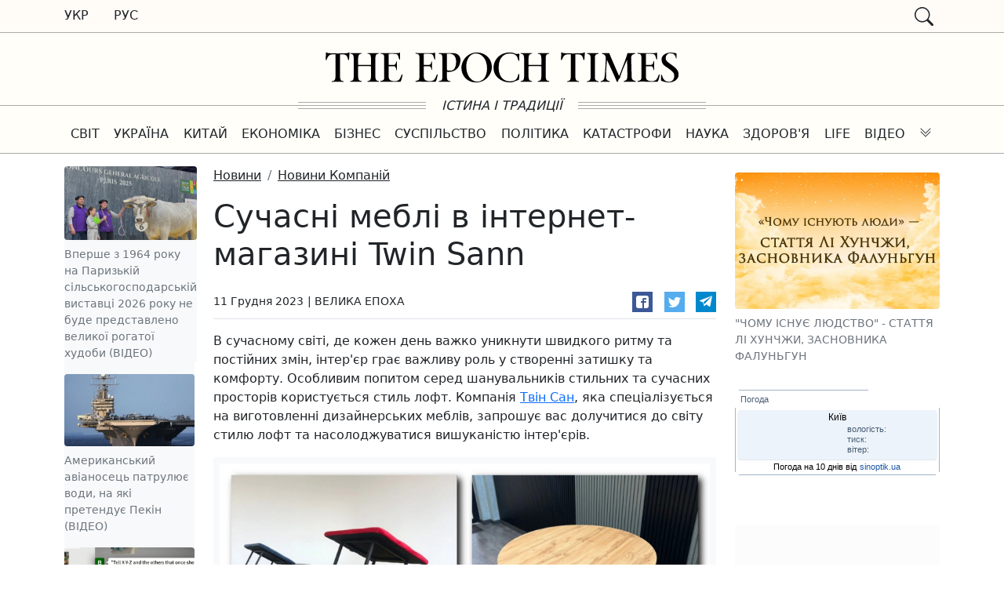

--- FILE ---
content_type: text/html; charset=UTF-8
request_url: https://www.epochtimes.com.ua/novyny-kompaniy/suchasni-mebli-v-internet-magazyni-twin-sann-156276
body_size: 35522
content:
<!doctype html>
<html lang="uk">
<head>
    <meta charset="utf-8">
    <meta name="viewport" content="width=device-width, initial-scale=1">

        <meta name="robots" content="index, follow">
    
        <meta name="description" content="Ⓟ Компанія Твін Сан запрошує вас долучитися до світу стилю лофт та насолоджуватися вишуканістю інтер&#039;єрів.">
    
            <meta property="og:title" content="Сучасні меблі в інтернет-магазині Twin Sann">
        <meta property="og:type" content="article">
        <meta property="og:url" content="https://www.epochtimes.com.ua/novyny-kompaniy/suchasni-mebli-v-internet-magazyni-twin-sann-156276">
        <meta property="og:image" content="https://www.epochtimes.com.ua/sites/default/files/styles/et_smart_480_320/public/field/image/12-2023/2023-12-11_233237_0.jpg?itok=MwutHuId">
        <meta property="og:site_name" content="Велика Епоха">
        <meta property="og:description" content="Ⓟ Компанія Твін Сан запрошує вас долучитися до світу стилю лофт та насолоджуватися вишуканістю інтер&#039;єрів.">

        <meta name="twitter:card" content="summary">
        <meta name="twitter:creator" content="@VelykaEpoha">
        <meta name="twitter:url" content="https://www.epochtimes.com.ua/novyny-kompaniy/suchasni-mebli-v-internet-magazyni-twin-sann-156276">
        <meta name="twitter:title" content="Сучасні меблі в інтернет-магазині Twin Sann">
        <meta name="twitter:description" content="Ⓟ Компанія Твін Сан запрошує вас долучитися до світу стилю лофт та насолоджуватися вишуканістю інтер&#039;єрів."/>
        <meta name="twitter:image" content="https://www.epochtimes.com.ua/sites/default/files/styles/et_smart_480_320/public/field/image/12-2023/2023-12-11_233237_0.jpg?itok=MwutHuId"/>
    
    
    <link rel="shortcut icon" href=" https://www.epochtimes.com.ua/sites/default/files/favikon_et_0.jpg" type="image/jpeg">
    <link rel="canonical" href="https://www.epochtimes.com.ua/novyny-kompaniy/suchasni-mebli-v-internet-magazyni-twin-sann-156276">
    <link rel="shortlink" href="https://www.epochtimes.com.ua/node/156276">

    <link rel="dns-prefetch" href="//cdn.jsdelivr.net">
    <link rel="dns-prefetch" href="//www.googletagmanager.com">
    <link rel="dns-prefetch" href="//cse.google.com">
    
    <title>Сучасні меблі в інтернет-магазині Twin Sann | Велика Епоха</title>            <link href="https://cdn.jsdelivr.net/npm/bootstrap@5.0.2/dist/css/bootstrap.min.css" rel="stylesheet"
              integrity="sha384-EVSTQN3/azprG1Anm3QDgpJLIm9Nao0Yz1ztcQTwFspd3yD65VohhpuuCOmLASjC" crossorigin="anonymous">
        <style>.truth-hint {
    stroke: #ccc;
    width: calc(50% - 115px);
}

.navbar-light .collapsed .navbar-toggler-icon {background-image: url("data:image/svg+xml,%3csvg xmlns='http://www.w3.org/2000/svg' viewBox='0 0 30 30'%3e%3cpath stroke='rgba%280, 0, 0, 0.55%29' stroke-linecap='round' stroke-miterlimit='10' stroke-width='2' d='M4 7h22M4 15h22M4 23h22'/%3e%3c/svg%3e");}
.navbar-light .navbar-toggler-icon {background-image: url("data:image/svg+xml,%3Csvg xmlns='http://www.w3.org/2000/svg' fill='currentColor' class='bi bi-x' viewBox='0 0 16 16'%3E%3Cpath d='M4.646 4.646a.5.5 0 0 1 .708 0L8 7.293l2.646-2.647a.5.5 0 0 1 .708.708L8.707 8l2.647 2.646a.5.5 0 0 1-.708.708L8 8.707l-2.646 2.647a.5.5 0 0 1-.708-.708L7.293 8 4.646 5.354a.5.5 0 0 1 0-.708z'/%3E%3C/svg%3E");}
.no-shadow-focus:focus {box-shadow: none;}

.mobmenu-btn {
    width: 1.25rem;
    height: 1.25rem;
    background-image: url("data:image/svg+xml,%3csvg xmlns='http://www.w3.org/2000/svg' viewBox='0 0 16 16' fill='%23212529'%3e%3cpath fill-rule='evenodd' d='M1.646 4.646a.5.5 0 0 1 .708 0L8 10.293l5.646-5.647a.5.5 0 0 1 .708.708l-6 6a.5.5 0 0 1-.708 0l-6-6a.5.5 0 0 1 0-.708z'/%3e%3c/svg%3e");
    background-repeat: no-repeat;
    transform: rotate(-180deg);
}

.collapsed.mobmenu-btn {transform: rotate(0);}

@media (min-width: 992px) {.desktop-full-menu.btn {width: 195px;}}
@media (min-width: 768px) {.top-md-43px {top: 43px !important;}}

#gcse > div {width: 100%;}

.gsib_a {
    padding-top: 0 !important;
    padding-bottom: 1px !important;
}

.gsc-input-box {padding-top: 0 !important; padding-bottom: 0 !important;}
table.gsc-search-box td.gsc-input {padding-right: 2px !important;}
form.gsc-search-box {margin-bottom: 0 !important;}
table.gsc-search-box {margin-bottom: 0 !important;}
#___gcse_0 .gsc-search-button {display: none;}
#___gcse_0 #gs_tti50 {line-height: 23px;}
</style>
            <style>
        @media (max-width: 767px) {
            .readmore-v1 .figure-caption {
                color: #212529;
                font-size: 1rem;
            }

            .readmore-v1 nav.nav a {
                width: 100%;
                border-bottom: 1px solid #dee2e6;
            }
        }

        @media (max-width: 575px) {
            .w-xs-100 {
                width: 100%;
            }
        }

        .cat-splitter:before {
            content: " | ";
        }

        .side-block-h1 {
            background-color: #16203F;
            text-transform: uppercase;
            color: #fff;
            padding: 5px 10px;
        }
    </style>
        <style>
.social-likes,.social-likes__button,.social-likes__widget{color:#000;cursor:auto;display:inline;empty-cells:show;float:none;line-height:normal;height:auto;hyphens:none;left:auto;letter-spacing:normal;list-style:disc outside none;margin:0;max-height:none;max-width:none;min-height:0;min-width:0;opacity:1;orphans:2;outline:medium none invert;overflow:visible;overflow-x:visible;overflow-y:visible;padding:0;page-break-after:auto;page-break-before:auto;page-break-inside:auto;perspective:none;perspective-origin:50% 50%;position:static;right:auto;tab-size:8;table-layout:auto;text-align:left;text-align-last:auto;text-decoration:none;text-indent:0;text-shadow:none;text-transform:none;top:auto;transform:none;transform-origin:50% 50% 0;transform-style:flat;transition:none 0s ease 0s;unicode-bidi:normal;vertical-align:baseline;visibility:visible;white-space:normal;widows:2;width:auto;word-spacing:normal;z-index:auto;all:initial;box-sizing:border-box}.social-likes:after,.social-likes:before,.social-likes__button:after,.social-likes__button:before,.social-likes__widget:after,.social-likes__widget:before{display:none}.social-likes{opacity:0}.social-likes_visible{opacity:1;transition:opacity .25s ease-in}.social-likes>*{display:block;visibility:hidden}.social-likes_visible>*{visibility:inherit}.social-likes{display:-webkit-flex;display:flex;-webkit-flex-wrap:wrap;flex-wrap:wrap;font-size:16px}.social-likes__widget{position:relative;white-space:nowrap;font-size:inherit}.social-likes__button,.social-likes__widget{display:block;cursor:pointer;line-height:inherit}.social-likes__button{text-rendering:optimizeLegibility;font-family:Helvetica Neue,Arial,sans-serif;color:inherit;-webkit-user-select:none;-moz-user-select:none;-ms-user-select:none;user-select:none}.social-likes__invisible-button{display:block;width:100%;height:100%}.social-likes__icon{position:absolute;fill:currentColor;width:1em;height:1em}.social-likes__widget_notext .social-likes__icon{position:static;display:block;margin:.3125em}.social-likes_vertical{-webkit-flex-direction:column;flex-direction:column}.social-likes{min-height:36px;margin:-.45em;line-height:1.45}.social-likes__widget{-webkit-font-smoothing:antialiased;-moz-osx-font-smoothing:grayscale;margin:.45em;line-height:inherit;border:0;text-align:left;color:#fff}.social-likes__widget:active,.social-likes__widget:focus,.social-likes__widget:hover{opacity:.9;-webkit-filter:saturate(.8) brightness(1.15);filter:saturate(.8) brightness(1.15)}.social-likes__button{padding:.18em .7em .15em 1.75em;vertical-align:middle;font-size:.95em}.social-likes__icon{top:.3em;left:.4em}.social-likes_vertical .social-likes__widget{width:11em}.social-likes__widget_facebook{background:#3b5998}.social-likes__widget_twitter{background:#55acee}.social-likes__widget_telegram{background:#08c}
</style>

    <!-- Global site tag (gtag.js) - Google Analytics -->
<script async src="https://www.googletagmanager.com/gtag/js?id=UA-1738714-1"></script>
<script>
  window.dataLayer = window.dataLayer || [];
  function gtag(){dataLayer.push(arguments);}
  gtag('js', new Date());

  gtag('config', 'UA-1738714-1');
</script>        <script async src="https://pagead2.googlesyndication.com/pagead/js/adsbygoogle.js?client=ca-pub-1724308144492806" crossorigin="anonymous"></script>
</head>

<body id="etimes-body">
<div id="eTimes-head-1" class="d-none d-md-block sticky-md-top" style="background-color: #fffcf8; border-bottom: 1px solid #aaa;">
    <div class="container">
        <div class="row">
            <div class="col-3">
                <nav class="nav">
                    <a class="nav-link text-uppercase link-dark font-weight-bold" href="/" style="padding-left: 0;">Укр</a>
                    <a class="nav-link text-uppercase link-dark font-weight-bold" href="/ru">Рус</a>
                </nav>
            </div>
            <aside class="col-9">
                <div class="d-flex justify-content-end py-2">
                    <div class="d-flex flex-row">
                                                <div class="collapse" id="gsinput"><div class="gcse-searchbox-only" data-resultsUrl="https://www.epochtimes.com.ua/search"></div></div>
                        <a class="d-block text-dark px-2" rel="button" data-bs-toggle="collapse" data-bs-target="#gsinput" href="javascript: void(0);">
                            <svg xmlns="http://www.w3.org/2000/svg" width="24" height="24" fill="currentColor" class="bi bi-search" viewBox="0 0 16 16">
                                <path d="M11.742 10.344a6.5 6.5 0 1 0-1.397 1.398h-.001c.03.04.062.078.098.115l3.85 3.85a1 1 0 0 0 1.415-1.414l-3.85-3.85a1.007 1.007 0 0 0-.115-.1zM12 6.5a5.5 5.5 0 1 1-11 0 5.5 5.5 0 0 1 11 0z"/>
                            </svg>
                        </a>
                    </div>
                </div>
            </aside>
        </div>
    </div>
</div>

<div id="eTimes-head-2" class="d-none d-md-block" style="background-color: #fffef9;">
    <div class="container">
        <div class="row justify-content-center">
            <div class="col-5">
                <a href="/"><svg class="mt-4 mb-3" viewBox="0 0 229 21" xmlns="http://www.w3.org/2000/svg" xmlns:xlink="http://www.w3.org/1999/xlink">
    <path d="M211.542379,19.1993055 C209.117988,19.1993055 207.400334,18.5999744 207.400334,16.3100567 L207.400334,9.41452601 L210.653049,9.41452601 C212.458346,9.41452601 212.104333,11.9467539 212.539116,11.9467539 L212.727293,11.9467539 L212.727293,6.20907094 L212.539116,6.20907094 C212.10777,6.20907094 212.35051,8.55226249 210.653049,8.55226249 L207.400334,8.55226249 L207.400334,1.35899954 C207.400334,1.35899954 210.215258,1.13516331 212.203147,1.45136958 C214.142918,1.7607018 213.617912,5.13156371 214.668353,5.13156371 L214.749123,5.13156371 C214.749123,5.13156371 214.75256,1.29799235 214.749123,0.794468245 C214.754708,0.322306985 214.317776,0.708972255 213.635097,0.8060682 C213.33135,0.942260302 203.984362,0.899727125 201.977569,0.794468245 C201.997332,0.965460218 202.107317,1.20648157 202.209138,1.27737021 C202.355642,1.39594756 204.511945,0.928512204 204.511945,3.43367354 L204.515382,16.9502025 C204.515382,19.4553639 201.965969,18.5832189 201.965969,19.3376458 C201.965969,19.3376458 201.963391,19.4850082 201.965969,19.6254966 C203.513919,19.3260458 214.414442,19.765985 215.022796,19.509497 C215.631579,19.2534387 216.417798,14.8016325 216.417798,14.8016325 L216.121355,14.8016325 C215.178751,14.8016325 215.448127,19.1993055 211.542379,19.1993055"></path>
    <path d="M169.310368,0.836958464 L169.310368,1.16003878 C169.310368,1.64508888 171.626923,0.901402674 171.626923,3.85380683 L171.626923,16.6760569 C171.626923,19.6404906 169.310368,18.8852045 169.310368,19.3698249 L169.310368,19.6929052 C169.310368,19.6929052 172.942874,19.4763727 176.708564,19.6929052 L176.708564,19.3698249 C176.708564,18.8852045 174.419076,19.6692757 174.419076,16.6760569 L174.392009,3.85380683 C174.392009,0.911284116 176.708564,1.64508888 176.708564,1.16003878 L176.708564,0.836958464 C172.880148,1.05263176 169.310368,0.836958464 169.310368,0.836958464"></path>
    <path d="M198.210246,16.293516 L197.885877,3.83473135 C197.885877,1.31797006 200.552579,1.52548042 200.579645,1.17533354 L200.579645,0.852253221 C200.579645,0.852253221 197.548619,0.98286016 195.455041,0.852253221 C195.292642,2.7782759 190.088127,15.8797842 190.088127,15.8797842 C190.088127,15.8797842 183.729202,1.31797006 183.705143,0.86127541 C181.174204,1.02668222 178.989115,0.841512519 178.989115,0.841512519 L178.989115,1.19208903 C178.989115,1.62300599 181.367966,1.34890328 181.392455,3.85879052 C181.431551,7.85132425 181.035005,13.083335 180.668532,16.4417377 C180.320963,19.6278595 178.177978,18.7496998 178.177978,19.370942 L178.177978,19.6785556 C178.177978,19.6785556 180.444695,19.52346 183.937142,19.6785556 L183.937142,19.370942 C183.937142,18.7496998 181.645506,19.5866153 181.625743,16.2131756 C181.60598,12.8693802 182.007682,6.54525492 182.260304,5.37022211 C182.834717,6.79787624 188.226979,18.0545615 188.535451,19.6003634 L189.344012,19.6003634 C189.383108,18.9872841 189.728099,17.6700444 190.696481,17.1648018 C190.595948,16.6230407 192.440341,11.0816978 195.224331,5.37022211 C195.224331,5.37022211 195.536241,13.0098686 195.437427,16.3167159 C195.346345,19.359342 193.132901,18.732085 193.132901,19.3537568 L193.136768,19.6665261 C193.136768,19.6665261 196.285512,19.5213118 200.889407,19.6609409 L200.889407,19.3537568 C200.889407,18.732085 198.210246,19.3537568 198.210246,16.293516"></path>
    <g transform="translate(216.962180, 0.295198)">
        <path d="M7.97909562,8.90692044 C5.28575722,6.88637958 3.29185331,5.89007208 3.29185331,4.00443444 C3.29185331,1.70635385 4.71950741,0.699735255 6.28206472,0.699735255 C10.1641841,0.699735255 9.541653,4.02892324 10.0804066,4.02892324 L10.3497834,4.02892324 L10.3497834,1.06792652 C10.3497834,0.933452931 10.3227168,0.825616279 10.1611766,0.77191277 C9.08366945,0.394699317 7.54817871,0.2597961 6.38990138,0.2597961 C3.29185331,0.2597961 0.598514878,2.17250031 0.598514878,4.59689156 C0.598514878,7.53339949 2.37631587,8.77244685 3.83103655,9.74211745 C7.87168861,12.4088189 8.84135921,13.6482959 8.84135921,15.3990303 C8.84135921,17.9690655 7.24529091,19.3064977 5.33258669,19.3064977 C1.10332787,19.3064977 1.13726849,14.6446035 0.598514878,14.6446035 L0.329138072,14.6446035 L0.329138072,18.5232858 C0.329138072,18.7389591 3.40011959,19.7627627 5.12378744,19.7627627 C8.35630909,19.7627627 11.6429639,17.9849618 11.6429639,14.7790771 C11.6429639,12.5437222 10.8344039,11.0352979 7.97909562,8.90692044"></path>
    </g>
    <path d="M166.8953,0.766843158 C166.607449,0.955879515 163.400276,1.08047166 160.26442,1.09851604 C157.130283,1.08047166 153.928265,0.955449885 153.640844,0.766843158 C152.575796,0.0674086457 152.616611,0.67318424 152.616611,0.67318424 C152.616611,0.67318424 152.494167,4.9338059 152.391486,5.39178944 C152.558182,5.39007092 152.841736,5.39178944 152.841736,5.39178944 C153.407556,5.39178944 153.488326,1.66046956 156.900432,1.66046956 L158.781344,1.70815828 L158.790366,1.70815828 L158.790366,16.3352758 C158.790366,19.877989 156.473812,18.8404372 156.473812,19.3791908 L156.473812,19.7027008 C156.473812,19.7027008 160.27645,19.3864945 164.070925,19.7027008 C164.079947,19.4595313 164.070925,19.3791908 164.070925,19.3791908 C164.070925,18.8404372 161.7548,19.8762705 161.7548,16.3352758 L161.7548,1.70815828 L163.635712,1.66046956 C167.047389,1.66046956 166.628931,5.39221906 167.194751,5.39221906 C167.194751,5.39221906 167.478305,5.39050055 167.645001,5.39221906 C167.54232,4.93423553 167.919104,0.67318424 167.919104,0.67318424 C167.919104,0.67318424 167.959919,0.0674086457 166.8953,0.766843158"></path>
    <path d="M45.0045295,19.2342773 C42.5801382,19.2342773 40.8624851,18.6349461 40.8624851,16.3450284 L40.8624851,9.44949775 L44.1151994,9.44949775 C45.9204965,9.44949775 45.566483,11.9817257 46.0012666,11.9817257 L46.1894437,11.9817257 L46.1894437,6.24404268 L46.0012666,6.24404268 C45.56992,6.24404268 45.8126599,8.58723422 44.1151994,8.58723422 L40.8624851,8.58723422 L40.8624851,1.39397127 C40.8624851,1.39397127 43.6774083,1.17013504 45.6652975,1.4863413 C47.6050682,1.79567352 47.0800627,5.16653543 48.1305033,5.16653543 L48.2112734,5.16653543 C48.2112734,5.16653543 48.2147105,1.33296408 48.2112734,0.829439971 C48.2168586,0.357278711 47.7799269,0.743943981 47.0972479,0.841039926 C46.7935008,0.977661657 37.4465123,0.934698851 35.4397195,0.829439971 C35.4594824,1.00043194 35.5694672,1.2414533 35.6712891,1.31234193 C35.8177923,1.43091928 37.9740956,0.96348393 37.9740956,3.46864526 L37.9775326,16.9851743 C37.9775326,19.4903356 35.4281196,18.6181906 35.4281196,19.3726175 C35.4281196,19.3726175 35.4255418,19.51998 35.4281196,19.6604683 C36.9760695,19.3610175 47.8765932,19.8009567 48.4849465,19.5444687 C49.0937295,19.2884104 49.8799489,14.8366043 49.8799489,14.8366043 L49.5835055,14.8366043 C48.6409016,14.8366043 48.9102783,19.2342773 45.0045295,19.2342773"></path>
    <path d="M32.2321163,16.1868394 L32.2321163,4.11557923 C32.2321163,0.583606783 34.5392191,1.60311422 34.5392191,1.17391576 C34.5392191,1.17391576 34.5508191,0.962538749 34.5392191,0.851694706 C30.8598842,1.04889399 27.0817349,0.851694706 27.0817349,0.851694706 L27.0817349,1.17391576 C27.0817349,1.60311422 29.388408,0.583606783 29.388408,4.20451224 L29.388408,8.5686743 C29.388408,8.5686743 26.3019599,8.63827403 24.9683944,8.63827403 C23.6348288,8.63827403 21.1000231,8.5686743 21.1000231,8.5686743 L21.1000231,4.20451224 C21.1000231,0.583606783 23.4071259,1.60311422 23.4071259,1.17391576 C23.4071259,1.17391576 23.4058371,0.959101723 23.4071259,0.851694706 C19.2204002,1.03858292 15.9230048,0.851694706 15.9230048,0.851694706 L15.9230048,1.17391576 C15.9230048,1.60311422 18.2296779,0.583606783 18.2296779,4.20451224 L18.2296779,16.276202 C18.2296779,19.8971075 15.9230048,18.6434527 15.9230048,19.3407391 L15.9230048,19.6290196 C15.9230048,19.6290196 18.3611441,19.4825164 23.4071259,19.6290196 C23.4075555,19.5422347 23.4036889,19.3368725 23.4036889,19.3368725 C23.4036889,18.6395861 21.1000231,19.8971075 21.1000231,16.276202 L21.1000231,9.43351557 C21.1000231,9.43351557 22.9727719,9.35360477 24.9022316,9.35360477 C26.8316914,9.35360477 29.388408,9.43351557 29.388408,9.43351557 L29.388408,16.276202 C29.388408,19.8971075 27.0817349,18.6460305 27.0817349,19.3428873 L27.0817349,19.6290196 C27.0817349,19.6290196 29.6775477,19.5078644 34.5392191,19.6290196 C34.5413672,19.4769312 34.5392191,19.3428873 34.5392191,19.3428873 C34.5392191,18.6726674 32.2321163,19.8971075 32.2321163,16.1868394"></path>
    <path d="M14.5039003,0.766843158 C14.2160494,0.955879515 11.0088758,1.08047166 7.87302049,1.09851604 C4.73888364,1.08047166 1.53686557,0.955449885 1.24944438,0.766843158 C0.184396372,0.0674086457 0.225211039,0.67318424 0.225211039,0.67318424 C0.225211039,0.67318424 0.102767036,4.9338059 8.59256158e-05,5.39178944 C0.16678162,5.39007092 0.450336153,5.39178944 0.450336153,5.39178944 C1.01615634,5.39178944 1.09692641,1.66046956 4.50903262,1.66046956 L6.38994435,1.70815828 L6.39896652,1.70815828 L6.39896652,16.3352758 C6.39896652,19.877989 4.08241194,18.8404372 4.08241194,19.3791908 L4.08241194,19.7027008 C4.08241194,19.7027008 7.88505005,19.3864945 11.6795253,19.7027008 C11.6885475,19.4595313 11.6795253,19.3791908 11.6795253,19.3791908 C11.6795253,18.8404372 9.36340032,19.8762705 9.36340032,16.3352758 L9.36340032,1.70815828 L11.244312,1.66046956 C14.6564182,1.66046956 14.2375309,5.39221906 14.803351,5.39221906 C14.803351,5.39221906 15.0869056,5.39050055 15.2536013,5.39221906 C15.1509201,4.93423553 15.527704,0.67318424 15.527704,0.67318424 C15.527704,0.67318424 15.5685186,0.0674086457 14.5039003,0.766843158"></path>
    <path d="M67.7808327,19.2067811 C65.356441,19.2067811 63.6387881,18.6074499 63.6387881,16.3175322 L63.6387881,9.42200154 L66.891932,9.42200154 C68.6967995,9.42200154 68.3432155,11.9542295 68.7775696,11.9542295 L68.9661766,11.9542295 L68.9661766,6.21654647 L68.7775696,6.21654647 C68.3462232,6.21654647 68.5889626,8.55973802 66.891932,8.55973802 L63.6387881,8.55973802 L63.6387881,1.36647507 C63.6387881,1.36647507 66.4541411,1.14220921 68.4416002,1.45884511 C70.3813714,1.76817733 69.8563659,5.13903923 70.9068061,5.13903923 L70.9875762,5.13903923 C70.9875762,5.13903923 70.9914434,1.30546788 70.9875762,0.801943775 C70.9931618,0.329782514 70.5562298,0.716447785 69.8735507,0.81354373 C69.5702332,0.949735832 60.2228153,0.907202655 58.2160226,0.801943775 C58.2357854,0.972935748 58.3457702,1.2139571 58.4475921,1.28484573 C58.5940952,1.40342309 60.7503986,0.935987734 60.7503986,3.44114907 L60.7538356,16.9576781 C60.7538356,19.4628394 58.2044226,18.5906944 58.2044226,19.3451213 C58.2044226,19.3451213 58.2022745,19.4924837 58.2044226,19.6329721 C59.7523726,19.3335213 70.652896,19.7734605 71.2616793,19.5169726 C71.8700323,19.2609142 72.6566816,14.809108 72.6566816,14.809108 L72.3598086,14.809108 C71.4172047,14.809108 71.6865812,19.2067811 67.7808327,19.2067811"></path>
    <path d="M98.099987,19.5109577 C94.8833615,19.5109577 91.0918938,16.0442888 91.0918938,9.60244537 C91.0918938,4.29224229 94.0649198,1.09065384 97.2690859,1.09065384 C101.004272,1.09065384 104.559874,4.49545637 104.559874,10.9372998 C104.559874,16.2475028 101.933128,19.5109577 98.099987,19.5109577 M97.954343,0.490893044 C91.8033575,0.490893044 87.9667787,5.80152573 87.9667787,10.5596567 C87.9667787,15.521861 91.512929,20.0488521 97.4323445,20.0488521 C103.612974,20.0488521 107.692293,14.738649 107.692293,9.95044409 C107.692293,5.01788412 103.903403,0.490893044 97.954343,0.490893044"></path>
    <path d="M122.759092,19.2409365 C122.759092,19.2409365 123.99771,18.6961681 125.084669,18.3911322 C125.478638,17.1108405 125.489378,14.563146 125.489378,14.563146 L125.192935,14.563146 C124.034658,14.563146 125.462312,19.2800326 119.347845,19.3070992 C115.198068,19.3302991 112.845854,16.4380429 112.252967,12.5413162 C112.116775,11.7082674 112.097012,10.821515 112.101738,9.87977027 C112.128375,5.03098777 114.5257,1.12266114 119.347845,1.14929808 C125.462312,1.17636464 124.034658,5.89325133 125.192935,5.89325133 L125.489378,5.89325133 C125.489378,5.89325133 125.409038,3.54318573 125.489378,2.41798979 C125.569719,1.29279386 125.469186,1.00838007 124.438938,1.36754914 C123.067135,1.85431775 122.19542,0.48165604 119.563089,0.451582074 C112.317411,0.369093483 108.788446,5.94695484 108.788446,10.0950139 C108.788446,10.183947 108.791454,10.2703022 108.793172,10.3579463 L108.788446,10.3613834 C108.788446,10.5749085 108.81852,10.7923003 108.81852,11.0135588 C108.81852,15.6629939 113.382889,20.0752743 119.563089,20.0048153 C121.059054,19.9880598 121.985761,19.5378095 122.759092,19.2409365 Z"></path>
    <path d="M82.0563851,12.1634583 C81.0102413,12.5028645 79.0739075,12.3185541 78.8105452,12.1226437 C78.6464271,12.0001996 78.6021755,11.3832537 78.5918644,10.9355813 L78.5918644,1.33554185 C78.5918644,1.33554185 79.364336,1.24403107 80.2261698,1.27410503 C83.236144,1.29515681 84.4743322,3.55585976 84.5168655,6.23158342 C84.5731467,9.76011887 83.3852248,11.6547787 82.0563851,12.1634583 M87.323196,5.87542176 C87.5328544,2.56255964 85.3812772,1.43478593 84.0696223,1.08764645 C83.9278455,1.04940955 83.7899347,1.01675781 83.6571798,0.990120872 C83.1858776,0.923098889 82.1603554,0.841469556 79.9563636,0.835884393 C76.0205406,0.840610302 74.0842069,0.8788472 73.1970246,0.83803253 C73.215069,1.01418004 73.2584617,1.15638694 73.2584617,1.15638694 C73.5643566,1.82574748 75.5922013,0.55877428 75.601653,3.64350389 L75.6287198,16.8515599 C75.62829,19.6209426 73.2704913,18.8368713 73.2584617,19.3043066 L73.2584617,19.6329721 C73.2584617,19.6329721 76.7234122,19.4546765 80.9084191,19.6329721 C80.9084191,19.5242762 80.9092787,19.3043066 80.9092787,19.3043066 C80.9092787,18.9077599 78.5918644,19.6248092 78.5918644,16.8515599 L78.5918644,13.0987587 C83.1729885,13.6336456 87.0035525,10.9338628 87.323196,5.87542176"></path>
    <path d="M142.563657,16.1868394 L142.563657,4.11557923 C142.563657,0.583606783 144.87076,1.60311422 144.87076,1.17391576 C144.87076,1.17391576 144.88236,0.962538749 144.87076,0.851694706 C141.191425,1.04889399 137.413276,0.851694706 137.413276,0.851694706 L137.413276,1.17391576 C137.413276,1.60311422 139.719949,0.583606783 139.719949,4.20451224 L139.719949,8.5686743 C139.719949,8.5686743 136.633501,8.63827403 135.299936,8.63827403 C133.96637,8.63827403 131.431564,8.5686743 131.431564,8.5686743 L131.431564,4.20451224 C131.431564,0.583606783 133.738667,1.60311422 133.738667,1.17391576 C133.738667,1.17391576 133.737378,0.959101723 133.738667,0.851694706 C129.551942,1.03858292 126.254546,0.851694706 126.254546,0.851694706 L126.254546,1.17391576 C126.254546,1.60311422 128.561219,0.583606783 128.561219,4.20451224 L128.561219,16.276202 C128.561219,19.8971075 126.254546,18.6434527 126.254546,19.3407391 L126.254546,19.6290196 C126.254546,19.6290196 128.692685,19.4825164 133.738667,19.6290196 C133.739097,19.5422347 133.73523,19.3368725 133.73523,19.3368725 C133.73523,18.6395861 131.431564,19.8971075 131.431564,16.276202 L131.431564,9.43351557 C131.431564,9.43351557 133.304313,9.35360477 135.233773,9.35360477 C137.163232,9.35360477 139.719949,9.43351557 139.719949,9.43351557 L139.719949,16.276202 C139.719949,19.8971075 137.413276,18.6460305 137.413276,19.3428873 L137.413276,19.6290196 C137.413276,19.6290196 140.009089,19.5078644 144.87076,19.6290196 C144.872908,19.4769312 144.87076,19.3428873 144.87076,19.3428873 C144.87076,18.6726674 142.563657,19.8971075 142.563657,16.1868394"></path>
</svg></a>
            </div>
        </div>
    </div>
    <div class="d-flex justify-content-center text-dark">
        <div class="d-flex flex-column justify-content-center align-items-end" style="width: 100%;">
            <div style="width: 30%; height: 1px; background-color: #aaa; margin: 1px 0;"></div>
            <div style="width: 100%; height: 1px; background-color: #aaa; margin: 2px 0;"></div>
            <div style="width: 30%; height: 1px; background-color: #aaa; margin: 1px 0;"></div>
        </div>
        <div style="width: 230px; white-space: nowrap; padding: 0 20px; text-align: center;"><em>ІСТИНА І ТРАДИЦІЇ</em></div>
        <div class="d-flex flex-column justify-content-center align-items-start" style="width: 100%;">
            <div style="width: 30%; height: 1px; background-color: #aaa; margin: 1px 0;"></div>
            <div style="width: 100%; height: 1px; background-color: #aaa; margin: 2px 0;"></div>
            <div style="width: 30%; height: 1px; background-color: #aaa; margin: 1px 0;"></div>
        </div>
    </div>
</div>

<div id="eTimes-head-3" class="sticky-top top-md-43px mb-0" style="background-color: #fffef9; border-bottom: 1px solid #aaa; top: 0;">
    <div class="container">
        <nav class="navbar navbar-expand-md navbar-light py-1">
            <button class="navbar-toggler p-0 border-0 no-shadow-focus collapsed" data-bs-toggle="collapse" data-bs-target="#mainMenuBar"
                    aria-controls="mainMenuBar"
                    aria-expanded="false">
                <span class="navbar-toggler-icon"></span>
            </button>
            <a class="navbar-brand flex-fill d-sm-block d-md-none py-0 px-2" href="/">
                <div class="d-block" style="max-width: 230px;"><svg class="mt-2 mb-2" viewBox="0 0 229 21" xmlns="http://www.w3.org/2000/svg" xmlns:xlink="http://www.w3.org/1999/xlink">
    <path d="M211.542379,19.1993055 C209.117988,19.1993055 207.400334,18.5999744 207.400334,16.3100567 L207.400334,9.41452601 L210.653049,9.41452601 C212.458346,9.41452601 212.104333,11.9467539 212.539116,11.9467539 L212.727293,11.9467539 L212.727293,6.20907094 L212.539116,6.20907094 C212.10777,6.20907094 212.35051,8.55226249 210.653049,8.55226249 L207.400334,8.55226249 L207.400334,1.35899954 C207.400334,1.35899954 210.215258,1.13516331 212.203147,1.45136958 C214.142918,1.7607018 213.617912,5.13156371 214.668353,5.13156371 L214.749123,5.13156371 C214.749123,5.13156371 214.75256,1.29799235 214.749123,0.794468245 C214.754708,0.322306985 214.317776,0.708972255 213.635097,0.8060682 C213.33135,0.942260302 203.984362,0.899727125 201.977569,0.794468245 C201.997332,0.965460218 202.107317,1.20648157 202.209138,1.27737021 C202.355642,1.39594756 204.511945,0.928512204 204.511945,3.43367354 L204.515382,16.9502025 C204.515382,19.4553639 201.965969,18.5832189 201.965969,19.3376458 C201.965969,19.3376458 201.963391,19.4850082 201.965969,19.6254966 C203.513919,19.3260458 214.414442,19.765985 215.022796,19.509497 C215.631579,19.2534387 216.417798,14.8016325 216.417798,14.8016325 L216.121355,14.8016325 C215.178751,14.8016325 215.448127,19.1993055 211.542379,19.1993055"></path>
    <path d="M169.310368,0.836958464 L169.310368,1.16003878 C169.310368,1.64508888 171.626923,0.901402674 171.626923,3.85380683 L171.626923,16.6760569 C171.626923,19.6404906 169.310368,18.8852045 169.310368,19.3698249 L169.310368,19.6929052 C169.310368,19.6929052 172.942874,19.4763727 176.708564,19.6929052 L176.708564,19.3698249 C176.708564,18.8852045 174.419076,19.6692757 174.419076,16.6760569 L174.392009,3.85380683 C174.392009,0.911284116 176.708564,1.64508888 176.708564,1.16003878 L176.708564,0.836958464 C172.880148,1.05263176 169.310368,0.836958464 169.310368,0.836958464"></path>
    <path d="M198.210246,16.293516 L197.885877,3.83473135 C197.885877,1.31797006 200.552579,1.52548042 200.579645,1.17533354 L200.579645,0.852253221 C200.579645,0.852253221 197.548619,0.98286016 195.455041,0.852253221 C195.292642,2.7782759 190.088127,15.8797842 190.088127,15.8797842 C190.088127,15.8797842 183.729202,1.31797006 183.705143,0.86127541 C181.174204,1.02668222 178.989115,0.841512519 178.989115,0.841512519 L178.989115,1.19208903 C178.989115,1.62300599 181.367966,1.34890328 181.392455,3.85879052 C181.431551,7.85132425 181.035005,13.083335 180.668532,16.4417377 C180.320963,19.6278595 178.177978,18.7496998 178.177978,19.370942 L178.177978,19.6785556 C178.177978,19.6785556 180.444695,19.52346 183.937142,19.6785556 L183.937142,19.370942 C183.937142,18.7496998 181.645506,19.5866153 181.625743,16.2131756 C181.60598,12.8693802 182.007682,6.54525492 182.260304,5.37022211 C182.834717,6.79787624 188.226979,18.0545615 188.535451,19.6003634 L189.344012,19.6003634 C189.383108,18.9872841 189.728099,17.6700444 190.696481,17.1648018 C190.595948,16.6230407 192.440341,11.0816978 195.224331,5.37022211 C195.224331,5.37022211 195.536241,13.0098686 195.437427,16.3167159 C195.346345,19.359342 193.132901,18.732085 193.132901,19.3537568 L193.136768,19.6665261 C193.136768,19.6665261 196.285512,19.5213118 200.889407,19.6609409 L200.889407,19.3537568 C200.889407,18.732085 198.210246,19.3537568 198.210246,16.293516"></path>
    <g transform="translate(216.962180, 0.295198)">
        <path d="M7.97909562,8.90692044 C5.28575722,6.88637958 3.29185331,5.89007208 3.29185331,4.00443444 C3.29185331,1.70635385 4.71950741,0.699735255 6.28206472,0.699735255 C10.1641841,0.699735255 9.541653,4.02892324 10.0804066,4.02892324 L10.3497834,4.02892324 L10.3497834,1.06792652 C10.3497834,0.933452931 10.3227168,0.825616279 10.1611766,0.77191277 C9.08366945,0.394699317 7.54817871,0.2597961 6.38990138,0.2597961 C3.29185331,0.2597961 0.598514878,2.17250031 0.598514878,4.59689156 C0.598514878,7.53339949 2.37631587,8.77244685 3.83103655,9.74211745 C7.87168861,12.4088189 8.84135921,13.6482959 8.84135921,15.3990303 C8.84135921,17.9690655 7.24529091,19.3064977 5.33258669,19.3064977 C1.10332787,19.3064977 1.13726849,14.6446035 0.598514878,14.6446035 L0.329138072,14.6446035 L0.329138072,18.5232858 C0.329138072,18.7389591 3.40011959,19.7627627 5.12378744,19.7627627 C8.35630909,19.7627627 11.6429639,17.9849618 11.6429639,14.7790771 C11.6429639,12.5437222 10.8344039,11.0352979 7.97909562,8.90692044"></path>
    </g>
    <path d="M166.8953,0.766843158 C166.607449,0.955879515 163.400276,1.08047166 160.26442,1.09851604 C157.130283,1.08047166 153.928265,0.955449885 153.640844,0.766843158 C152.575796,0.0674086457 152.616611,0.67318424 152.616611,0.67318424 C152.616611,0.67318424 152.494167,4.9338059 152.391486,5.39178944 C152.558182,5.39007092 152.841736,5.39178944 152.841736,5.39178944 C153.407556,5.39178944 153.488326,1.66046956 156.900432,1.66046956 L158.781344,1.70815828 L158.790366,1.70815828 L158.790366,16.3352758 C158.790366,19.877989 156.473812,18.8404372 156.473812,19.3791908 L156.473812,19.7027008 C156.473812,19.7027008 160.27645,19.3864945 164.070925,19.7027008 C164.079947,19.4595313 164.070925,19.3791908 164.070925,19.3791908 C164.070925,18.8404372 161.7548,19.8762705 161.7548,16.3352758 L161.7548,1.70815828 L163.635712,1.66046956 C167.047389,1.66046956 166.628931,5.39221906 167.194751,5.39221906 C167.194751,5.39221906 167.478305,5.39050055 167.645001,5.39221906 C167.54232,4.93423553 167.919104,0.67318424 167.919104,0.67318424 C167.919104,0.67318424 167.959919,0.0674086457 166.8953,0.766843158"></path>
    <path d="M45.0045295,19.2342773 C42.5801382,19.2342773 40.8624851,18.6349461 40.8624851,16.3450284 L40.8624851,9.44949775 L44.1151994,9.44949775 C45.9204965,9.44949775 45.566483,11.9817257 46.0012666,11.9817257 L46.1894437,11.9817257 L46.1894437,6.24404268 L46.0012666,6.24404268 C45.56992,6.24404268 45.8126599,8.58723422 44.1151994,8.58723422 L40.8624851,8.58723422 L40.8624851,1.39397127 C40.8624851,1.39397127 43.6774083,1.17013504 45.6652975,1.4863413 C47.6050682,1.79567352 47.0800627,5.16653543 48.1305033,5.16653543 L48.2112734,5.16653543 C48.2112734,5.16653543 48.2147105,1.33296408 48.2112734,0.829439971 C48.2168586,0.357278711 47.7799269,0.743943981 47.0972479,0.841039926 C46.7935008,0.977661657 37.4465123,0.934698851 35.4397195,0.829439971 C35.4594824,1.00043194 35.5694672,1.2414533 35.6712891,1.31234193 C35.8177923,1.43091928 37.9740956,0.96348393 37.9740956,3.46864526 L37.9775326,16.9851743 C37.9775326,19.4903356 35.4281196,18.6181906 35.4281196,19.3726175 C35.4281196,19.3726175 35.4255418,19.51998 35.4281196,19.6604683 C36.9760695,19.3610175 47.8765932,19.8009567 48.4849465,19.5444687 C49.0937295,19.2884104 49.8799489,14.8366043 49.8799489,14.8366043 L49.5835055,14.8366043 C48.6409016,14.8366043 48.9102783,19.2342773 45.0045295,19.2342773"></path>
    <path d="M32.2321163,16.1868394 L32.2321163,4.11557923 C32.2321163,0.583606783 34.5392191,1.60311422 34.5392191,1.17391576 C34.5392191,1.17391576 34.5508191,0.962538749 34.5392191,0.851694706 C30.8598842,1.04889399 27.0817349,0.851694706 27.0817349,0.851694706 L27.0817349,1.17391576 C27.0817349,1.60311422 29.388408,0.583606783 29.388408,4.20451224 L29.388408,8.5686743 C29.388408,8.5686743 26.3019599,8.63827403 24.9683944,8.63827403 C23.6348288,8.63827403 21.1000231,8.5686743 21.1000231,8.5686743 L21.1000231,4.20451224 C21.1000231,0.583606783 23.4071259,1.60311422 23.4071259,1.17391576 C23.4071259,1.17391576 23.4058371,0.959101723 23.4071259,0.851694706 C19.2204002,1.03858292 15.9230048,0.851694706 15.9230048,0.851694706 L15.9230048,1.17391576 C15.9230048,1.60311422 18.2296779,0.583606783 18.2296779,4.20451224 L18.2296779,16.276202 C18.2296779,19.8971075 15.9230048,18.6434527 15.9230048,19.3407391 L15.9230048,19.6290196 C15.9230048,19.6290196 18.3611441,19.4825164 23.4071259,19.6290196 C23.4075555,19.5422347 23.4036889,19.3368725 23.4036889,19.3368725 C23.4036889,18.6395861 21.1000231,19.8971075 21.1000231,16.276202 L21.1000231,9.43351557 C21.1000231,9.43351557 22.9727719,9.35360477 24.9022316,9.35360477 C26.8316914,9.35360477 29.388408,9.43351557 29.388408,9.43351557 L29.388408,16.276202 C29.388408,19.8971075 27.0817349,18.6460305 27.0817349,19.3428873 L27.0817349,19.6290196 C27.0817349,19.6290196 29.6775477,19.5078644 34.5392191,19.6290196 C34.5413672,19.4769312 34.5392191,19.3428873 34.5392191,19.3428873 C34.5392191,18.6726674 32.2321163,19.8971075 32.2321163,16.1868394"></path>
    <path d="M14.5039003,0.766843158 C14.2160494,0.955879515 11.0088758,1.08047166 7.87302049,1.09851604 C4.73888364,1.08047166 1.53686557,0.955449885 1.24944438,0.766843158 C0.184396372,0.0674086457 0.225211039,0.67318424 0.225211039,0.67318424 C0.225211039,0.67318424 0.102767036,4.9338059 8.59256158e-05,5.39178944 C0.16678162,5.39007092 0.450336153,5.39178944 0.450336153,5.39178944 C1.01615634,5.39178944 1.09692641,1.66046956 4.50903262,1.66046956 L6.38994435,1.70815828 L6.39896652,1.70815828 L6.39896652,16.3352758 C6.39896652,19.877989 4.08241194,18.8404372 4.08241194,19.3791908 L4.08241194,19.7027008 C4.08241194,19.7027008 7.88505005,19.3864945 11.6795253,19.7027008 C11.6885475,19.4595313 11.6795253,19.3791908 11.6795253,19.3791908 C11.6795253,18.8404372 9.36340032,19.8762705 9.36340032,16.3352758 L9.36340032,1.70815828 L11.244312,1.66046956 C14.6564182,1.66046956 14.2375309,5.39221906 14.803351,5.39221906 C14.803351,5.39221906 15.0869056,5.39050055 15.2536013,5.39221906 C15.1509201,4.93423553 15.527704,0.67318424 15.527704,0.67318424 C15.527704,0.67318424 15.5685186,0.0674086457 14.5039003,0.766843158"></path>
    <path d="M67.7808327,19.2067811 C65.356441,19.2067811 63.6387881,18.6074499 63.6387881,16.3175322 L63.6387881,9.42200154 L66.891932,9.42200154 C68.6967995,9.42200154 68.3432155,11.9542295 68.7775696,11.9542295 L68.9661766,11.9542295 L68.9661766,6.21654647 L68.7775696,6.21654647 C68.3462232,6.21654647 68.5889626,8.55973802 66.891932,8.55973802 L63.6387881,8.55973802 L63.6387881,1.36647507 C63.6387881,1.36647507 66.4541411,1.14220921 68.4416002,1.45884511 C70.3813714,1.76817733 69.8563659,5.13903923 70.9068061,5.13903923 L70.9875762,5.13903923 C70.9875762,5.13903923 70.9914434,1.30546788 70.9875762,0.801943775 C70.9931618,0.329782514 70.5562298,0.716447785 69.8735507,0.81354373 C69.5702332,0.949735832 60.2228153,0.907202655 58.2160226,0.801943775 C58.2357854,0.972935748 58.3457702,1.2139571 58.4475921,1.28484573 C58.5940952,1.40342309 60.7503986,0.935987734 60.7503986,3.44114907 L60.7538356,16.9576781 C60.7538356,19.4628394 58.2044226,18.5906944 58.2044226,19.3451213 C58.2044226,19.3451213 58.2022745,19.4924837 58.2044226,19.6329721 C59.7523726,19.3335213 70.652896,19.7734605 71.2616793,19.5169726 C71.8700323,19.2609142 72.6566816,14.809108 72.6566816,14.809108 L72.3598086,14.809108 C71.4172047,14.809108 71.6865812,19.2067811 67.7808327,19.2067811"></path>
    <path d="M98.099987,19.5109577 C94.8833615,19.5109577 91.0918938,16.0442888 91.0918938,9.60244537 C91.0918938,4.29224229 94.0649198,1.09065384 97.2690859,1.09065384 C101.004272,1.09065384 104.559874,4.49545637 104.559874,10.9372998 C104.559874,16.2475028 101.933128,19.5109577 98.099987,19.5109577 M97.954343,0.490893044 C91.8033575,0.490893044 87.9667787,5.80152573 87.9667787,10.5596567 C87.9667787,15.521861 91.512929,20.0488521 97.4323445,20.0488521 C103.612974,20.0488521 107.692293,14.738649 107.692293,9.95044409 C107.692293,5.01788412 103.903403,0.490893044 97.954343,0.490893044"></path>
    <path d="M122.759092,19.2409365 C122.759092,19.2409365 123.99771,18.6961681 125.084669,18.3911322 C125.478638,17.1108405 125.489378,14.563146 125.489378,14.563146 L125.192935,14.563146 C124.034658,14.563146 125.462312,19.2800326 119.347845,19.3070992 C115.198068,19.3302991 112.845854,16.4380429 112.252967,12.5413162 C112.116775,11.7082674 112.097012,10.821515 112.101738,9.87977027 C112.128375,5.03098777 114.5257,1.12266114 119.347845,1.14929808 C125.462312,1.17636464 124.034658,5.89325133 125.192935,5.89325133 L125.489378,5.89325133 C125.489378,5.89325133 125.409038,3.54318573 125.489378,2.41798979 C125.569719,1.29279386 125.469186,1.00838007 124.438938,1.36754914 C123.067135,1.85431775 122.19542,0.48165604 119.563089,0.451582074 C112.317411,0.369093483 108.788446,5.94695484 108.788446,10.0950139 C108.788446,10.183947 108.791454,10.2703022 108.793172,10.3579463 L108.788446,10.3613834 C108.788446,10.5749085 108.81852,10.7923003 108.81852,11.0135588 C108.81852,15.6629939 113.382889,20.0752743 119.563089,20.0048153 C121.059054,19.9880598 121.985761,19.5378095 122.759092,19.2409365 Z"></path>
    <path d="M82.0563851,12.1634583 C81.0102413,12.5028645 79.0739075,12.3185541 78.8105452,12.1226437 C78.6464271,12.0001996 78.6021755,11.3832537 78.5918644,10.9355813 L78.5918644,1.33554185 C78.5918644,1.33554185 79.364336,1.24403107 80.2261698,1.27410503 C83.236144,1.29515681 84.4743322,3.55585976 84.5168655,6.23158342 C84.5731467,9.76011887 83.3852248,11.6547787 82.0563851,12.1634583 M87.323196,5.87542176 C87.5328544,2.56255964 85.3812772,1.43478593 84.0696223,1.08764645 C83.9278455,1.04940955 83.7899347,1.01675781 83.6571798,0.990120872 C83.1858776,0.923098889 82.1603554,0.841469556 79.9563636,0.835884393 C76.0205406,0.840610302 74.0842069,0.8788472 73.1970246,0.83803253 C73.215069,1.01418004 73.2584617,1.15638694 73.2584617,1.15638694 C73.5643566,1.82574748 75.5922013,0.55877428 75.601653,3.64350389 L75.6287198,16.8515599 C75.62829,19.6209426 73.2704913,18.8368713 73.2584617,19.3043066 L73.2584617,19.6329721 C73.2584617,19.6329721 76.7234122,19.4546765 80.9084191,19.6329721 C80.9084191,19.5242762 80.9092787,19.3043066 80.9092787,19.3043066 C80.9092787,18.9077599 78.5918644,19.6248092 78.5918644,16.8515599 L78.5918644,13.0987587 C83.1729885,13.6336456 87.0035525,10.9338628 87.323196,5.87542176"></path>
    <path d="M142.563657,16.1868394 L142.563657,4.11557923 C142.563657,0.583606783 144.87076,1.60311422 144.87076,1.17391576 C144.87076,1.17391576 144.88236,0.962538749 144.87076,0.851694706 C141.191425,1.04889399 137.413276,0.851694706 137.413276,0.851694706 L137.413276,1.17391576 C137.413276,1.60311422 139.719949,0.583606783 139.719949,4.20451224 L139.719949,8.5686743 C139.719949,8.5686743 136.633501,8.63827403 135.299936,8.63827403 C133.96637,8.63827403 131.431564,8.5686743 131.431564,8.5686743 L131.431564,4.20451224 C131.431564,0.583606783 133.738667,1.60311422 133.738667,1.17391576 C133.738667,1.17391576 133.737378,0.959101723 133.738667,0.851694706 C129.551942,1.03858292 126.254546,0.851694706 126.254546,0.851694706 L126.254546,1.17391576 C126.254546,1.60311422 128.561219,0.583606783 128.561219,4.20451224 L128.561219,16.276202 C128.561219,19.8971075 126.254546,18.6434527 126.254546,19.3407391 L126.254546,19.6290196 C126.254546,19.6290196 128.692685,19.4825164 133.738667,19.6290196 C133.739097,19.5422347 133.73523,19.3368725 133.73523,19.3368725 C133.73523,18.6395861 131.431564,19.8971075 131.431564,16.276202 L131.431564,9.43351557 C131.431564,9.43351557 133.304313,9.35360477 135.233773,9.35360477 C137.163232,9.35360477 139.719949,9.43351557 139.719949,9.43351557 L139.719949,16.276202 C139.719949,19.8971075 137.413276,18.6460305 137.413276,19.3428873 L137.413276,19.6290196 C137.413276,19.6290196 140.009089,19.5078644 144.87076,19.6290196 C144.872908,19.4769312 144.87076,19.3428873 144.87076,19.3428873 C144.87076,18.6726674 142.563657,19.8971075 142.563657,16.1868394"></path>
</svg></div>
            </a>
                        <div class="collapse navbar-collapse" id="mainMenuBar">
                <nav class="d-md-none navbar-nav">
                    <div class="d-flex flex-row nav-item border-top pt-1" id="gcse">
                        <div class="gcse-searchbox-only" data-resultsUrl="https://www.epochtimes.com.ua/search"></div>
                    </div>
                                            <div class="d-flex flex-row nav-item border-top">
                            <a class="nav-link link-dark text-uppercase p-1 flex-grow-1" data-cat-id="0"
                               href="/">
                                <svg xmlns="http://www.w3.org/2000/svg" width="18" height="18" fill="currentColor" class="bi bi-news2" viewBox="0 0 2048 2048">
    <g transform="matrix(1 0 0 -1 0 2048)">
        <path fill="currentColor"
              d="M1374.16 1746.03v97.0625h205.977v-269.618l411.954 -345.111h-308.966v-819.638h-411.953v389.835c0 140.711 -114.599 255.63 -255.963 255.63h-3.01758c-141.68 0 -255.963 -114.449 -255.963 -255.63v-389.835h-411.954v819.638h-308.965l978.391 819.639z"/>
    </g>
</svg>                                Головна
                            </a>
                                                            <a class="d-block nav-link link-dark text-uppercase py-1 px-3" href="/">УКР</a>
                                <a class="d-block nav-link link-dark text-uppercase py-1" href="/ru/">РУС</a>
                                                                                </div>
                                                                    <div class="d-flex flex-row nav-item border-top">
                            <a class="nav-link link-dark text-uppercase p-1 flex-grow-1" data-cat-id="125"
                               href="/novyny">
                                <svg xmlns="http://www.w3.org/2000/svg" width="18" height="18" fill="currentColor" class="bi bi-world" viewBox="0 0 2048 2048">
    <g transform="matrix(1 0 0 -1 0 2048)">
        <path fill="currentColor"
              d="M1024 1792c424.064 0 768 -343.936 768 -768s-343.936 -768 -768 -768s-768 343.936 -768 768s343.936 768 768 768zM476.16 1340.54l-2.81641 3.96777c-4.60742 -7.93555 -8.83203 -16.1279 -13.1836 -24.3193l4.47949 1.02344l17.5361 6.27246l30.208 2.6875zM1024 384
c265.088 0 493.056 162.176 590.208 392.576l-6.52832 10.4961l14.9766 50.8154l-34.6885 25.2158l-25.3438 7.55273l-23.5518 19.8398l-55.8086 -21.1201l-52.7354 -3.07227l-39.9365 29.0566l-39.04 53.5039l-0.767578 32.5117l0.895508 54.2725l5.63184 7.55176
l4.86426 18.1758l22.7842 35.0723l13.3125 13.0557l18.6875 20.7363l13.0557 25.5996l36.8643 34.9443l37.7598 -0.383789l27.6484 9.59961l66.4316 7.16797l25.9844 -36.8643l24.1924 -10.4961c-8.44824 39.4248 -20.2246 77.6963 -35.585 114.049l-5.50391 5.11914
l-13.4395 -6.65527l-28.9277 -2.68848l-23.8086 -21.248l-25.9834 -35.0723l-50.6885 -11.6475l-23.5518 9.21582l2.6875 40.5762l13.3125 25.2158l46.4639 -2.6875l8.57617 21.8877l-24.0645 26.624l20.6084 8.32031l40.4482 22.0156l14.4639 11.6484
c-49.1523 77.6953 -113.664 144.256 -190.721 194.688l-4.35156 -1.79199l20.3516 -17.792l-32.8955 5.24805l-4.6084 -9.34375l21.248 -2.56055l-7.93555 -8.95996l-59.9043 -10.3682l-77.3115 -34.3037l-59.9043 -28.9277l-6.27246 59.6475l16.8965 32.6406
l-12.416 21.7598l-45.9521 19.4561l-22.1436 17.1523l32.1279 7.67969l69.1201 16.8955l29.8232 1.66406c-64.7676 22.1445 -132.991 36.7363 -205.056 36.7363c-146.56 0 -280.064 -51.4561 -388.096 -134.656l38.2715 1.15234l47.7441 -12.2881l32 -8.19238
l34.8164 7.80859l47.6152 -6.0166l29.9521 7.2959l5.63184 18.0488l28.1602 -2.94434l11.0078 -22.7842l47.6162 4.35254l-74.752 -24.7041l-36.0957 -20.8643l-55.168 -42.2402l13.6963 -14.9756l38.3994 -18.0479l27.3926 -28.0322l33.6641 34.4316l19.4551 37.8887
l33.0244 22.6553l33.0244 -16.7676l9.08789 -18.4316l28.9277 10.2393l10.2402 -55.168l20.4795 -20.0957l-74.752 -19.0723l-54.7842 -21.5039l42.752 11.7764l-5.24707 -17.1523l13.5674 -15.3604l11.2646 -7.16797l-45.9521 -18.6875l16.1279 18.8154l-25.9844 -5.63184
l-31.2314 -14.8477l-14.208 -16.5117l-34.9443 -19.3281l-25.6006 -20.2246l-9.72754 -23.4238l-32.7676 -26.752l-25.8564 -59.3916l-8.06348 -25.7285l-23.6807 47.4883l-46.208 -0.12793l-38.3994 0.255859l-49.2803 -39.6797l-6.52832 -43.5205l29.6963 -32.3838
l57.2158 30.7197l-14.8477 -43.5195l-40.4482 -26.1123l-39.2959 9.47266l-43.5205 18.1758l-49.9199 79.1035l-22.1436 47.2324l-5.24805 16.2559l7.42383 -66.0479l-0.639648 -17.1523l-8.19238 10.2402l-4.99219 16.6396l-9.9834 12.416l-5.12012 22.9121
l-0.255859 35.9678l-26.752 46.3359c-17.4082 -58.1113 -29.5684 -118.399 -29.5684 -182.144c0 -295.936 202.88 -543.232 476.16 -616.192l-4.0957 12.6729l-9.60059 137.6l-11.1357 62.8477l-67.3281 65.792l-31.7441 56.3203l-10.624 27.9043l7.67969 16.5117
l14.0801 52.9922l7.55273 61.6953l-8.32031 4.73633l-14.9756 -10.8799l-19.9688 9.34375l13.4404 6.27246l59.9043 13.8242l39.4238 17.6631l-2.43262 -26.752l14.5928 24.1924l19.7119 -6.91211l67.7119 -21.6318l48.5117 -33.6641l34.9443 -19.3281l8.31934 -5.50391
l-8.19141 -48.7676l33.4082 9.47168l-8.32031 -16.6396l47.3604 -10.1123l48 -3.96777l31.3594 -19.7119l1.28027 -57.3447l-22.7842 -65.4072l-27.6475 -68.0967l-50.1768 -30.8477l-39.9355 -90.8799l-36.0957 5.12012l17.1514 -23.4238l-1.91992 -16.5127
l-33.2803 -26.4961c19.4561 -1.79199 38.1445 -5.8877 57.9844 -5.8877z" />
    </g>
</svg>
                                Новини
                            </a>
                                                                                        <a class="d-block mobmenu-btn my-1 collapsed" data-bs-toggle="collapse" href="#fullMenuMobile-2" role="button"
                                   aria-expanded="false" aria-controls="fullMenuMobile-2"></a>
                                                    </div>
                                                    <nav class="collapse multi-collapse m-0 p-0" id="fullMenuMobile-2">
                                                                    <a class="nav-link link-dark px-0 py-1 m-0 mx-4" href="/ostanni-novyny-ukrayiny">Останні Новини України</a>
                                                                    <a class="nav-link link-dark px-0 py-1 m-0 mx-4" href="/novyny-ekonomiky">Новини Економіки</a>
                                                                    <a class="nav-link link-dark px-0 py-1 m-0 mx-4" href="/novyny-kompaniy">Новини Компаній</a>
                                                                    <a class="nav-link link-dark px-0 py-1 m-0 mx-4" href="/avtonovyny">Автоновини</a>
                                                                    <a class="nav-link link-dark px-0 py-1 m-0 mx-4" href="/novyny-suspilstva">Новини Суспільства</a>
                                                                    <a class="nav-link link-dark px-0 py-1 m-0 mx-4" href="/politychni-novyny">Політичні Новини</a>
                                                                    <a class="nav-link link-dark px-0 py-1 m-0 mx-4" href="/nadzvychayni-novyny">Надзвичайні Новини</a>
                                                                    <a class="nav-link link-dark px-0 py-1 m-0 mx-4" href="/dobri-novyny">Добрі Новини</a>
                                                                    <a class="nav-link link-dark px-0 py-1 m-0 mx-4" href="/novyny-sportu">Новини Спорту</a>
                                                                    <a class="nav-link link-dark px-0 py-1 m-0 mx-4" href="/novyny-svitu">Новини Світу</a>
                                                            </nav>
                                                                    <div class="d-flex flex-row nav-item border-top">
                            <a class="nav-link link-dark text-uppercase p-1 flex-grow-1" data-cat-id="126"
                               href="/novyny-kyyeva">
                                <svg xmlns="http://www.w3.org/2000/svg" width="18" height="18" fill="currentColor" class="bi bi-news2" viewBox="0 0 2048 2048">
    <g transform="matrix(1 0 0 -1 0 2048)">
        <path fill="currentColor"
              d="M-0 1859.21c0 -62.3721 45.5068 -112.935 101.642 -112.935s101.642 50.5625 101.642 112.935s-45.5068 112.936 -101.642 112.936s-101.642 -50.5635 -101.642 -112.936zM-0 1294.54c0 -62.3721 45.5068 -112.935 101.642 -112.935s101.642 50.5625 101.642 112.935
s-45.5068 112.936 -101.642 112.936s-101.642 -50.5635 -101.642 -112.936zM-0 616.929c0 -62.373 45.5068 -112.936 101.642 -112.936s101.642 50.5625 101.642 112.936c0 62.3721 -45.5068 112.935 -101.642 112.935s-101.642 -50.5625 -101.642 -112.935z
M537.852 1997.02c-44.8779 0 -81.3125 -36.4346 -81.3125 -81.3125s36.4346 -81.3135 81.3125 -81.3135h1393.33c44.8779 0 81.3125 36.4355 81.3125 81.3135s-36.4346 81.3125 -81.3125 81.3125h-1393.33zM537.852 1319.39c-44.8779 0 -81.3125 -36.4355 -81.3125 -81.3135
s36.4346 -81.3135 81.3125 -81.3135h1393.33c44.8779 0 81.3125 36.4355 81.3125 81.3135s-36.4346 81.3135 -81.3125 81.3135h-1393.33zM537.852 641.758c-44.8779 0 -81.3125 -36.4355 -81.3125 -81.3135s36.4346 -81.3135 81.3125 -81.3135h1393.33
c44.8779 0 81.3125 36.4355 81.3125 81.3135s-36.4346 81.3135 -81.3125 81.3135h-1393.33z" />
    </g>
</svg>                                Новини Києва
                            </a>
                                                                                </div>
                                                                    <div class="d-flex flex-row nav-item border-top">
                            <a class="nav-link link-dark text-uppercase p-1 flex-grow-1" data-cat-id="2228"
                               href="/kudy-pity-v-kyevi">
                                <svg xmlns="http://www.w3.org/2000/svg" width="18" height="18" fill="currentColor" class="bi bi-news2" viewBox="0 0 2048 2048">
    <g transform="matrix(1 0 0 -1 0 2048)">
        <path fill="currentColor"
              d="M1664 768v128l256 -256l-256 -256v128h-256c-282.752 0 -512 229.248 -512 512c0 141.312 -114.688 256 -256 256h-384v256h384c282.752 0 512 -229.248 512 -512c0 -141.312 114.688 -256 256 -256h256zM1408 1280c-61.8242 0 -117.888 -22.9121 -162.176 -59.3916
c-27.3926 83.9678 -70.7842 160 -128 224.768c82.5596 56.96 182.271 90.624 290.176 90.624h256v128l256 -256l-256 -256v128zM640 768c61.8242 0 117.888 22.9121 162.176 59.3916c27.3926 -83.9678 70.7842 -160 128 -224.768
c-82.5596 -56.832 -182.271 -90.624 -290.176 -90.624h-384v256z" />
    </g>
</svg>                                Куди Піти в Києві
                            </a>
                                                                                </div>
                                                                    <div class="d-flex flex-row nav-item border-top">
                            <a class="nav-link link-dark text-uppercase p-1 flex-grow-1" data-cat-id="169"
                               href="/novyny-kytayu">
                                <svg xmlns="http://www.w3.org/2000/svg" width="18" height="18" fill="currentColor" class="bi bi-china" viewBox="0 0 2048 2048">
    <g transform="matrix(1 0 0 -1 0 2048)">
        <path fill="currentColor"
              d="M1817.56 1498.73c-2.32227 -11.3428 -2.27734 -22.2842 0.133789 -32.8232c1.78516 -7.40918 56.9688 -19.2578 122.771 -101.966c32.9502 -41.416 112.202 -127.564 101.093 -185.532v-495.017h-1219.66c-3.34863 19.9609 30.0088 35.9033 49.9707 47.9609
c150.447 90.1611 355.153 136.648 548.873 188.227c159.825 42.4688 332.78 85.875 472.778 159.156c55.8652 29.2051 146.428 82.793 111.73 170.944c-29.3398 74.6211 -115.348 122.851 -185.28 163.979c-78.1045 45.9521 -117.899 78.5234 -194.932 110.542
c4.04883 38.7402 11.626 89.5693 -0.893555 130.989c-15.5723 51.5166 -40.9756 87.4834 -89.4688 85.4785c-53.1338 -2.13281 -100.887 -55.2012 -106.5 -118.266c-2.84961 -32.0225 12.2344 -66.5391 12.415 -96c103.559 -63.3682 237.371 -114.619 331.82 -195.805
c25.3193 -21.8369 69.9316 -59.2148 66.582 -99.9414c-5.22461 -61.4922 -121.376 -76.0947 -192.514 -87.75c-238.197 -38.9854 -524.223 -43.6738 -762.688 -73.8174c-163.979 -20.6309 -323.804 -52.7832 -453.754 -104.496
c-133.032 -52.918 -251.595 -131.155 -287.498 -270.886c-50.1055 -1.74219 -93.9131 2.81348 -142.544 2.54492c55.1953 177.376 224.398 258.963 413.43 311.077c143.079 39.3877 306.656 60.0186 463.4 76.0947c28.8037 295.805 53.9893 595.494 78.5059 895.72
c52.1143 19.292 67.8877 31.6172 120.806 49.9707c5.49316 -302.637 1.47461 -615.456 2.94824 -921.844c11.7891 -3.08105 80.416 0.536133 95.0186 2.27734c10.8516 303.173 5.49219 629.656 5.22461 938.456c42.2002 -4.4209 35.333 -4.28711 92.6719 -9.37793v-71.4053
c0 -5.35938 62.7324 -4.82324 81.7559 -4.82324v73.8174c57.3389 -0.402344 83.4629 -3.88574 122.181 -7.10059c5.22461 -19.292 4.01855 -48.2295 5.49219 -71.4053c15.541 -4.28711 36.4404 -2.14355 53.5879 -4.68945
c-0.133789 25.0527 -0.9375 51.8467 -4.4209 73.5488c32.6885 2.5459 90.6973 -4.82227 109.721 -4.68848v-71.1377c19.1582 -4.55469 77.7373 -5.49316 95.4209 -5.09082c0.133789 25.3203 4.82324 50.7744 1.74219 73.1475
c35.0996 -2.94727 28.2324 -4.95703 63.333 -7.77051c4.68848 -171.347 10.4492 -342.693 16.7461 -512.299z" />
    </g>
</svg>
                                Новини Китаю
                            </a>
                                                                                        <a class="d-block mobmenu-btn my-1 collapsed" data-bs-toggle="collapse" href="#fullMenuMobile-5" role="button"
                                   aria-expanded="false" aria-controls="fullMenuMobile-5"></a>
                                                    </div>
                                                    <nav class="collapse multi-collapse m-0 p-0" id="fullMenuMobile-5">
                                                                    <a class="nav-link link-dark px-0 py-1 m-0 mx-4" href="/ekologiya-kytayu">Екологія Китаю</a>
                                                                    <a class="nav-link link-dark px-0 py-1 m-0 mx-4" href="/suspilstvo-ta-polityka-kytayu">Суспільство та Політика Китаю</a>
                                                                    <a class="nav-link link-dark px-0 py-1 m-0 mx-4" href="/ekonomika-kytayu">Економіка Китаю</a>
                                                            </nav>
                                                                    <div class="d-flex flex-row nav-item border-top">
                            <a class="nav-link link-dark text-uppercase p-1 flex-grow-1" data-cat-id="188"
                               href="/novyny-nauky">
                                <svg xmlns="http://www.w3.org/2000/svg" width="18" height="18" fill="currentColor" class="bi bi-news2" viewBox="0 0 2048 2048">
    <g transform="matrix(1 0 0 -1 0 2048)">
        <path fill="currentColor"
              d="M563.396 1349.89c-18.1611 40.7812 -29.8174 82.7715 -35.71 124.886c-4.94531 35.293 -5.75195 70.627 -2.61133 105.42c14.6309 162.251 114.257 311.911 273.673 382.887c159.372 70.96 337.282 44.8389 467.657 -52.8135
c27.9287 -20.9404 53.6621 -45.1865 76.5889 -72.4629c27.3711 -32.5557 50.7705 -69.3359 68.9453 -110.13c13.2705 -29.8604 23.1221 -60.373 29.7627 -91.1211c-88.5381 -66.8916 -219.773 -145.938 -397.364 -225.028
c-177.631 -79.0742 -324.207 -123.69 -433.156 -144.742c-18.4258 25.4971 -34.501 53.2168 -47.7856 83.1045zM1239.39 1030.72c-146.577 -65.2227 -308.812 -48.4648 -435.312 30.5547c115.245 37.5449 237.047 84.5225 359.751 139.185
c122.692 54.6211 239.104 113.688 344.12 174.213c-25.9561 -146.882 -122.025 -278.701 -268.559 -343.953zM1983.76 1989.31c4.91211 -4.00684 9.25586 -8.32129 12.8936 -12.9873c3.57715 -4.60449 6.73828 -9.40918 9.08887 -14.6445
c43.5781 -97.873 -143.863 -282.812 -453.371 -469.809c-5.87988 -3.54492 -11.7109 -7.0918 -17.6982 -10.6533c-5.87891 -3.4834 -11.8975 -6.99902 -17.8379 -10.4678c-118.749 -69.707 -253.738 -139.259 -399.688 -204.252
c-145.95 -64.9766 -287.972 -118.778 -419.278 -160.379c-6.55371 -2.07129 -13.1553 -4.18945 -19.6641 -6.2168c-6.64648 -2.05664 -13.2158 -4.02051 -19.7852 -6.0166c-346.025 -104.889 -608.882 -120.454 -652.463 -22.5947
c-2.34863 5.24805 -3.77539 10.835 -4.80469 16.5918c-1.04395 5.80273 -1.33496 11.959 -1.04395 18.2363c4.54395 103.217 183.221 268.216 459.249 434.979c-1.82715 -39.3125 0.506836 -79.0693 7.38379 -118.672
c-86.2676 -67.3262 -140.516 -129.065 -150.678 -175.623c-1.47363 -6.78418 -2.05762 -13.292 -1.62793 -19.417c0.461914 -5.98633 1.67383 -11.6816 3.99219 -16.9482c21.1982 -47.6143 117.827 -56.2119 256.777 -31.6514
c6.24805 1.13672 12.6494 2.34863 19.0654 3.60742c6.24707 1.19727 12.6035 2.4873 18.9883 3.80762c132.335 27.5527 296.797 81.709 469.104 158.46c172.322 76.7207 322.631 162.667 431.648 242.563c5.25 3.87012 10.4688 7.72266 15.5645 11.5596
c5.18945 3.92969 10.3633 7.86035 15.3809 11.7744c111.244 86.8057 169.53 164.4 148.347 212.017c-2.34961 5.26465 -5.77148 9.97852 -9.93164 14.291c-4.22266 4.42188 -9.47168 8.33594 -15.5205 11.7891c-41.4287 23.5791 -123.568 24.5908 -231.39 5.52734
c-24.7754 31.6055 -52.7734 59.9424 -83.2275 84.8867c308.631 93.5439 550.796 115.908 630.527 50.2423z" />
    </g>
</svg>                                Новини Науки
                            </a>
                                                                                        <a class="d-block mobmenu-btn my-1 collapsed" data-bs-toggle="collapse" href="#fullMenuMobile-6" role="button"
                                   aria-expanded="false" aria-controls="fullMenuMobile-6"></a>
                                                    </div>
                                                    <nav class="collapse multi-collapse m-0 p-0" id="fullMenuMobile-6">
                                                                    <a class="nav-link link-dark px-0 py-1 m-0 mx-4" href="/naukovi-doslidzhennya-ta-teoriyi">Наукові Дослідження та Теорії</a>
                                                                    <a class="nav-link link-dark px-0 py-1 m-0 mx-4" href="/novi-tehnologiyi-ta-vidkryttya">Нові Технології та Відкриття</a>
                                                                    <a class="nav-link link-dark px-0 py-1 m-0 mx-4" href="/starodavni-cyvilizaciyi">Стародавні Цивілізації</a>
                                                                    <a class="nav-link link-dark px-0 py-1 m-0 mx-4" href="/novyny-kosmosu">Новини Космосу</a>
                                                                    <a class="nav-link link-dark px-0 py-1 m-0 mx-4" href="/novyny-tehniky">Новини Техніки</a>
                                                            </nav>
                                                                    <div class="d-flex flex-row nav-item border-top">
                            <a class="nav-link link-dark text-uppercase p-1 flex-grow-1" data-cat-id="192"
                               href="/korysni-porady">
                                <svg xmlns="http://www.w3.org/2000/svg" width="18" height="18" fill="currentColor" class="bi bi-news2" viewBox="0 0 2048 2048">
    <g transform="matrix(1 0 0 -1 0 2048)">
        <path fill="currentColor"
              d="M1024 1792c424.064 0 768 -343.936 768 -768s-343.936 -768 -768 -768c-424.192 0 -768 343.936 -768 768s343.808 768 768 768zM1024 1536c-70.7842 0 -128 -57.3438 -128 -128s57.2158 -128 128 -128c70.6562 0 128 57.3438 128 128s-57.3438 128 -128 128zM1280 512
v128h-160v512h-320.128v-128h128.128v-384h-160v-128h512z" />
    </g>

</svg>                                Корисні поради
                            </a>
                                                                                        <a class="d-block mobmenu-btn my-1 collapsed" data-bs-toggle="collapse" href="#fullMenuMobile-7" role="button"
                                   aria-expanded="false" aria-controls="fullMenuMobile-7"></a>
                                                    </div>
                                                    <nav class="collapse multi-collapse m-0 p-0" id="fullMenuMobile-7">
                                                                    <a class="nav-link link-dark px-0 py-1 m-0 mx-4" href="/poshuk-roboty">Пошук роботи</a>
                                                                    <a class="nav-link link-dark px-0 py-1 m-0 mx-4" href="/vlasnyy-biznes">Власний бізнес</a>
                                                                    <a class="nav-link link-dark px-0 py-1 m-0 mx-4" href="/osvita-v-ukrayini">Освіта в Україні</a>
                                                                    <a class="nav-link link-dark px-0 py-1 m-0 mx-4" href="/navchannya-za-kordonom">Навчання за кордоном</a>
                                                                    <a class="nav-link link-dark px-0 py-1 m-0 mx-4" href="/novyny-neruhomosti">Новини нерухомості</a>
                                                            </nav>
                                                                    <div class="d-flex flex-row nav-item border-top">
                            <a class="nav-link link-dark text-uppercase p-1 flex-grow-1" data-cat-id="202"
                               href="/zdorovyy-sposib-zhyttya">
                                <svg xmlns="http://www.w3.org/2000/svg" width="18" height="18" fill="currentColor" class="bi bi-news2" viewBox="0 0 2048 2048">
    <g transform="matrix(1 0 0 -1 0 2048)">
        <path fill="currentColor"
              d="M476.455 798.518l-349.751 349.752l1.32324 1.32227c-181.051 213.785 -169.988 535.131 32.6309 737.75c213.466 213.465 558.709 214.317 771.123 1.90332c37.3311 -37.3301 68.0752 -78.7637 92.2354 -122.863c24.1602 44.0996 54.9033 85.5332 92.2344 122.863
c212.414 212.414 557.658 211.562 771.123 -1.90332c202.619 -202.619 213.683 -523.965 32.6318 -737.75l1.32324 -1.32227l-349.752 -349.752l0.110352 -0.110352l-547.561 -547.562l-0.110352 0.111328l-0.110352 -0.111328l-547.562 547.562zM543.112 1346.04
l-97.2637 -123.928l582.036 -456.807l802.201 834.25l-113.557 109.194l-703.453 -731.558z" />
    </g>
</svg>                                Здоровий спосіб життя
                            </a>
                                                                                        <a class="d-block mobmenu-btn my-1 collapsed" data-bs-toggle="collapse" href="#fullMenuMobile-8" role="button"
                                   aria-expanded="false" aria-controls="fullMenuMobile-8"></a>
                                                    </div>
                                                    <nav class="collapse multi-collapse m-0 p-0" id="fullMenuMobile-8">
                                                                    <a class="nav-link link-dark px-0 py-1 m-0 mx-4" href="/krasa-i-zdorovya">Краса і здоров&#039;я</a>
                                                                    <a class="nav-link link-dark px-0 py-1 m-0 mx-4" href="/narodna-medytsyna">Народна медицина</a>
                                                                    <a class="nav-link link-dark px-0 py-1 m-0 mx-4" href="/yak-staty-shchaslyvym">Як стати щасливим</a>
                                                                    <a class="nav-link link-dark px-0 py-1 m-0 mx-4" href="/novyny-medytsyny">Новини медицини</a>
                                                                    <a class="nav-link link-dark px-0 py-1 m-0 mx-4" href="/shchaslyva-simya">Щаслива сім&#039;я</a>
                                                                    <a class="nav-link link-dark px-0 py-1 m-0 mx-4" href="/zdorove-kharchuvannya">Здорове харчування</a>
                                                            </nav>
                                                                    <div class="d-flex flex-row nav-item border-top">
                            <a class="nav-link link-dark text-uppercase p-1 flex-grow-1" data-cat-id="213"
                               href="/oryginalni-podarunky">
                                <svg xmlns="http://www.w3.org/2000/svg" width="18" height="18" fill="currentColor" class="bi bi-news2" viewBox="0 0 2048 2048">
    <g transform="matrix(1 0 0 -1 0 2048)">
        <path fill="currentColor"
              d="M1341.52 603.079c-60.7188 -59.6055 -149.012 -93.8643 -264.88 -102.777l1.6709 -133.693c-18.9395 0 -40.1074 2.22852 -63.5039 6.68457c-23.3965 4.45703 -40.665 10.0273 -51.8066 16.7119v108.626c-110.297 5.57031 -220.036 38.4365 -329.22 98.5986
c13.3691 69.0752 20.0537 156.532 20.0537 262.373c38.9941 11.1416 90.2432 16.7119 153.748 16.7119c5.57031 -84.6729 19.7754 -147.619 42.6143 -188.842c22.8398 -41.2227 60.4404 -65.7324 112.804 -73.5312v344.261
c-62.3906 28.9668 -114.753 57.9336 -157.09 86.9004c-42.3359 28.9668 -77.9873 66.8467 -106.954 113.64s-43.4502 104.169 -43.4502 172.13c0 98.043 28.9658 174.08 86.9004 228.114c57.9346 54.0352 135.364 85.5088 232.292 94.4219v110.297
c46.793 0 85.2295 -7.79883 115.311 -23.3965l-1.6709 -85.2295c51.25 -4.45703 100.549 -13.3691 147.898 -26.7393c47.3496 -13.3691 84.3936 -28.4092 111.133 -45.1211c0 -105.841 3.89941 -185.499 11.6982 -238.978
c-17.8262 -8.91211 -40.3867 -15.5967 -67.6826 -20.0537c-27.2959 -4.45605 -54.3125 -6.68457 -81.0518 -6.68457c-11.1406 65.7334 -26.7383 115.867 -46.792 150.405c-20.0547 34.5371 -45.1221 57.9336 -75.2031 70.1885
c-1.11426 -69.0752 -1.6709 -177.699 -1.6709 -325.877c76.874 -36.7666 137.313 -68.5186 181.321 -95.2568c44.0078 -26.7393 82.4443 -63.5039 115.311 -110.297c32.8672 -46.793 49.2998 -105.283 49.2998 -175.473c0 -92.4717 -30.3594 -168.51 -91.0793 -228.114z
M892.813 1337.56c18.9395 -24.5098 46.2354 -47.3496 81.8867 -68.5176v277.414c-34.5371 -5.57031 -61.5547 -18.9395 -81.0518 -40.1084c-19.4971 -21.168 -29.2451 -49.0205 -29.2451 -83.5586c0 -32.3086 9.46973 -60.7188 28.4102 -85.2294zM1171.06 661.569
c20.6113 23.9541 30.917 52.6416 30.917 86.0654s-10.8623 62.1113 -32.5879 86.0654c-21.7256 23.9531 -53.1982 47.0703 -94.4209 69.3535c0 -125.896 0.556641 -222.266 1.6709 -289.112c42.3369 7.79883 73.8096 23.6748 94.4209 47.6277zM121.527 1040
c0 476.514 386.216 862.848 862.848 862.848c476.508 0 862.848 -386.34 862.848 -862.848s-386.34 -862.848 -862.848 -862.848c-476.632 0 -862.848 386.334 -862.848 862.848zM23.2227 1040c0 -530.736 430.284 -961.152 961.152 -961.152
c530.742 0 961.152 430.41 961.152 961.152s-430.41 961.152 -961.152 961.152c-530.868 0 -961.152 -430.416 -961.152 -961.152z"/>
    </g>
</svg>                                Оригінальні подарунки
                            </a>
                                                                                </div>
                                                                    <div class="d-flex flex-row nav-item border-top">
                            <a class="nav-link link-dark text-uppercase p-1 flex-grow-1" data-cat-id="211"
                               href="/smachni-recepty">
                                <svg xmlns="http://www.w3.org/2000/svg" width="18" height="18" fill="currentColor" class="bi bi-news2" viewBox="0 0 2048 2048">
    <g transform="matrix(1 0 0 -1 0 2048)">
        <path fill="currentColor"
              d="M227.556 1120.16c-132.573 54.668 -227.556 202.175 -227.556 375.563c0 219.932 152.82 552.277 341.333 552.277c188.514 0 341.334 -332.346 341.334 -552.277c0 -173.389 -94.9834 -320.896 -227.556 -375.563v-1006.38
c0 -62.8369 -50.9404 -113.777 -113.778 -113.777s-113.777 50.9404 -113.777 113.777zM1251.56 1139.79v-1026.02c0 -62.8369 -50.9404 -113.777 -113.778 -113.777c-62.8369 0 -113.777 50.9404 -113.777 113.777v1025.99
c-111.392 14.7783 -197.34 110.135 -197.34 225.566c0 9.43555 0.586914 18.8623 1.75684 28.2246l10.1455 81.1641l71.6602 573.278h109.036v-540.444h56.8896v540.444h124.207v-540.444h56.8887v540.444h108.089l71.3896 -571.111l10.416 -83.3311
c15.5049 -124.04 -71.9287 -237.222 -195.583 -253.765z"/>
    </g>
</svg>                                Смачні рецепти
                            </a>
                                                                                </div>
                                                                    <div class="d-flex flex-row nav-item border-top">
                            <a class="nav-link link-dark text-uppercase p-1 flex-grow-1" data-cat-id="193"
                               href="/modnyy-odyag">
                                <svg xmlns="http://www.w3.org/2000/svg" width="18" height="18" fill="currentColor" class="bi bi-news2" viewBox="0 0 2048 2048">
    <g transform="matrix(1 0 0 -1 0 2048)">
        <path fill="currentColor"
              d="M1024 1152c-141.312 0 -256 114.688 -256 256s114.688 256 256 256c141.312 0 256 -114.688 256 -256s-114.688 -256 -256 -256zM1152 1024c211.968 0 384 -171.904 384 -384v-256h-1024v256c0 212.096 172.032 384 384 384h256z"/>
    </g>
</svg>                                Модний одяг
                            </a>
                                                                                </div>
                                                                    <div class="d-flex flex-row nav-item border-top">
                            <a class="nav-link link-dark text-uppercase p-1 flex-grow-1" data-cat-id="196"
                               href="/zhinochyy-odyag">
                                <svg xmlns="http://www.w3.org/2000/svg" width="18" height="18" fill="currentColor" class="bi bi-news2" viewBox="0 0 2048 2048">
    <g transform="matrix(1 0 0 -1 0 2048)">
        <path fill="currentColor"
              d="M1024 1911.47c113.159 0 221.684 -44.9521 301.699 -124.968c80.0205 -80.0156 124.968 -188.54 124.968 -301.699c0 -84.3867 -25.0264 -166.878 -71.9121 -237.044c-46.877 -70.1641 -113.514 -124.852 -191.476 -157.144
c-77.9639 -32.2949 -163.753 -40.7432 -246.518 -24.2803c-82.7656 16.4619 -158.79 57.0986 -218.461 116.769c-59.6699 59.6709 -100.307 135.695 -116.769 218.461c-16.4629 82.7646 -8.01465 168.554 24.2803 246.518c32.293 77.9629 86.9795 144.598 157.145 191.48
s152.656 71.9072 237.044 71.9073zM1024 1228.8c67.8955 0 133.011 26.9707 181.021 74.9805c48.0088 48.0088 74.9795 113.124 74.9795 181.02c0 50.6318 -15.0146 100.127 -43.1426 142.226c-28.1299 42.0996 -68.1123 74.9121 -114.891 94.2871
c-46.7773 19.377 -98.251 24.4463 -147.909 14.5684c-49.6602 -9.87695 -95.2744 -34.2588 -131.077 -70.0605c-35.8018 -35.8037 -60.1846 -81.418 -70.0605 -131.078c-9.87891 -49.6582 -4.80859 -101.131 14.5674 -147.909
c19.376 -46.7773 52.1875 -86.7598 94.2871 -114.89c42.0996 -28.1289 91.5938 -43.1436 142.225 -43.1445zM1792 290.134h-170.666v85.333c0 113.159 -44.9473 221.689 -124.97 301.697c-80.0078 80.0166 -188.538 124.97 -301.697 124.97h-341.333
c-113.159 0 -221.685 -44.9531 -301.699 -124.97c-80.0156 -80.0078 -124.968 -188.538 -124.968 -301.697v-85.333h-170.667v85.333c0 158.42 62.9336 310.356 174.955 422.378s263.956 174.955 422.379 174.955h341.333c158.42 0 310.354 -62.9336 422.38 -174.955
c112.025 -112.021 174.953 -263.958 174.953 -422.378v-85.333z"/>
    </g>
</svg>                                Жіночий одяг
                            </a>
                                                                                </div>
                                                                    <div class="d-flex flex-row nav-item border-top">
                            <a class="nav-link link-dark text-uppercase p-1 flex-grow-1" data-cat-id="197"
                               href="/cholovichyy-odyag">
                                <svg xmlns="http://www.w3.org/2000/svg" width="18" height="18" fill="currentColor" class="bi bi-news2" viewBox="0 0 2048 2048">
    <g transform="matrix(1 0 0 -1 0 2048)">
        <path fill="currentColor"
              d="M1024 1911.47c113.159 0 221.684 -44.9521 301.699 -124.968c80.0205 -80.0156 124.968 -188.54 124.968 -301.699c0 -84.3867 -25.0264 -166.878 -71.9121 -237.044c-46.877 -70.1641 -113.514 -124.852 -191.476 -157.144
c-77.9639 -32.2949 -163.753 -40.7432 -246.518 -24.2803c-82.7656 16.4619 -158.79 57.0986 -218.461 116.769c-59.6699 59.6709 -100.307 135.695 -116.769 218.461c-16.4629 82.7646 -8.01465 168.554 24.2803 246.518c32.293 77.9629 86.9795 144.598 157.145 191.48
s152.656 71.9072 237.044 71.9073zM1024 1228.8c67.8955 0 133.011 26.9707 181.021 74.9805c48.0088 48.0088 74.9795 113.124 74.9795 181.02c0 50.6318 -15.0146 100.127 -43.1426 142.226c-28.1299 42.0996 -68.1123 74.9121 -114.891 94.2871
c-46.7773 19.377 -98.251 24.4463 -147.909 14.5684c-49.6602 -9.87695 -95.2744 -34.2588 -131.077 -70.0605c-35.8018 -35.8037 -60.1846 -81.418 -70.0605 -131.078c-9.87891 -49.6582 -4.80859 -101.131 14.5674 -147.909
c19.376 -46.7773 52.1875 -86.7598 94.2871 -114.89c42.0996 -28.1289 91.5938 -43.1436 142.225 -43.1445zM1792 290.134h-170.666v85.333c0 113.159 -44.9473 221.689 -124.97 301.697c-80.0078 80.0166 -188.538 124.97 -301.697 124.97h-341.333
c-113.159 0 -221.685 -44.9531 -301.699 -124.97c-80.0156 -80.0078 -124.968 -188.538 -124.968 -301.697v-85.333h-170.667v85.333c0 158.42 62.9336 310.356 174.955 422.378s263.956 174.955 422.379 174.955h341.333c158.42 0 310.354 -62.9336 422.38 -174.955
c112.025 -112.021 174.953 -263.958 174.953 -422.378v-85.333z"/>
    </g>
</svg>                                Чоловічий одяг
                            </a>
                                                                                </div>
                                                                    <div class="d-flex flex-row nav-item border-top">
                            <a class="nav-link link-dark text-uppercase p-1 flex-grow-1" data-cat-id="215"
                               href="/cikavi-miscya-svitu">
                                <svg xmlns="http://www.w3.org/2000/svg" width="18" height="18" fill="currentColor" class="bi bi-news2" viewBox="0 0 2048 2048">
    <g transform="matrix(1 0 0 -1 0 2048)">
        <path fill="currentColor"
              d="M1990.44 508.763c5.15723 0 9.37695 -4.2207 9.37695 -9.37695v-56.0674c0 -5.15625 -4.21973 -9.37695 -9.37695 -9.37695h-1981.06c-5.15625 0 -9.37598 4.2207 -9.37598 9.37695v56.0674c0 5.15625 4.21973 9.37695 9.37598 9.37695h81.5293v64.9053
c0 5.01465 4.06641 9.08105 9.08203 9.08105h81.8115v64.5723c0 5.01465 4.06543 9.08105 9.09375 9.08105h1618.04c5.01465 0 9.08105 -4.06641 9.08105 -9.08105v-64.5723h81.8115c5.01562 0 9.09473 -4.06641 9.09473 -9.08105v-64.9053zM1740.08 1595.39h-1480.34
c-7.375 0 -13.417 6.04199 -13.417 13.4297v69.3438c0 7.38867 6.04199 13.4297 13.417 13.4297h1480.34c7.38867 0 13.4297 -6.04102 13.4297 -13.4297v-69.3438c0 -7.3877 -6.04102 -13.4297 -13.4297 -13.4297zM99.9209 1763.4l889.291 282.941
c6.96484 2.20605 14.4307 2.20605 21.3955 0l889.292 -282.941c3.68066 -1.16699 2.84766 -37.7881 -1.01367 -37.7881h-1797.95c-3.84766 0 -4.69434 36.6211 -1.0127 37.7881h-0.00213zM483.891 737.771c9.38867 -1.62988 16.5977 -9.81348 16.5977 -19.6387v-1.92383
c0 -10.9932 -8.99121 -19.9854 -19.9844 -19.9854h-19.7793h-140.008h-19.7793c-10.9932 0 -19.998 8.99219 -19.998 19.9854v1.92383c0 9.8252 7.22168 18.0088 16.6113 19.6387l25.4492 777.644c-9.17188 2.15527 -16.0596 10.377 -16.0596 20.1641v0.37207
c0 11.416 9.35059 20.7549 20.7666 20.7549h13.8662h98.2939h13.8662c11.416 0 20.7676 -9.33887 20.7676 -20.7549v-0.37207c0 -9.78711 -6.90137 -18.0088 -16.0596 -20.1641zM890.018 737.771c9.38965 -1.62988 16.5977 -9.81348 16.5977 -19.6387v-1.92383
c0 -10.9932 -8.99121 -19.9854 -19.9844 -19.9854h-19.7793h-140.008h-19.7793c-10.9932 0 -19.998 8.99219 -19.998 19.9854v1.92383c0 9.8252 7.22168 18.0088 16.6113 19.6387l25.4492 777.644c-9.17188 2.15527 -16.0596 10.377 -16.0596 20.1641v0.37207
c0 11.416 9.33789 20.7549 20.7666 20.7549h13.8662h98.2949h13.8652c11.417 0 20.7676 -9.33887 20.7676 -20.7549v-0.37207c0 -9.78711 -6.90137 -18.0088 -16.0596 -20.1641zM1296.15 737.771c9.38965 -1.62988 16.5986 -9.81348 16.5986 -19.6387v-1.92383
c0 -10.9932 -8.99219 -19.9854 -19.9844 -19.9854h-19.793h-139.995h-19.7793c-10.9922 0 -19.9971 8.99219 -19.9971 19.9854v1.92383c0 9.8252 7.22168 18.0088 16.6113 19.6387l25.4355 777.644c-9.1582 2.15527 -16.0469 10.377 -16.0469 20.1641v0.37207
c0 11.416 9.33887 20.7549 20.7676 20.7549h13.8662h98.2939h13.8662c11.416 0 20.7666 -9.33887 20.7666 -20.7549v-0.37207c0 -9.78711 -6.90039 -18.0088 -16.0596 -20.1641zM1702.27 737.779c9.38965 -1.62891 16.5986 -9.81348 16.5986 -19.6387v-1.92383
c0 -10.9932 -8.99219 -19.9844 -19.9844 -19.9844h-19.793h-139.995h-19.7793c-10.9922 0 -19.9971 8.99121 -19.9971 19.9844v1.92383c0 9.8252 7.22168 18.0098 16.6113 19.6387l25.4482 777.631c-9.1709 2.15527 -16.0596 10.377 -16.0596 20.1641v0.359375
c0 11.4287 9.35156 20.7676 20.7676 20.7676h13.8662h98.2939h13.8662c11.416 0 20.7676 -9.33887 20.7676 -20.7676v-0.359375c0 -9.78711 -6.90137 -18.0088 -16.0596 -20.1641z"/>
    </g>
</svg>                                Цікаві Місця Світу
                            </a>
                                                                                        <a class="d-block mobmenu-btn my-1 collapsed" data-bs-toggle="collapse" href="#fullMenuMobile-14" role="button"
                                   aria-expanded="false" aria-controls="fullMenuMobile-14"></a>
                                                    </div>
                                                    <nav class="collapse multi-collapse m-0 p-0" id="fullMenuMobile-14">
                                                                    <a class="nav-link link-dark px-0 py-1 m-0 mx-4" href="/vyznachni-miscya-ukrayiny">Визначні Місця України</a>
                                                                    <a class="nav-link link-dark px-0 py-1 m-0 mx-4" href="/vidpochynok-v-gruziyi">Відпочинок в Грузії</a>
                                                                    <a class="nav-link link-dark px-0 py-1 m-0 mx-4" href="/vidpochynok-v-krymu">Відпочинок в Криму</a>
                                                                    <a class="nav-link link-dark px-0 py-1 m-0 mx-4" href="/shri-lanka">Шрі-Ланка</a>
                                                                    <a class="nav-link link-dark px-0 py-1 m-0 mx-4" href="/indiya">Індія</a>
                                                                    <a class="nav-link link-dark px-0 py-1 m-0 mx-4" href="/vyznachni-miscya-lvova">Визначні Місця Львова</a>
                                                            </nav>
                                                                    <div class="d-flex flex-row nav-item border-top">
                            <a class="nav-link link-dark text-uppercase p-1 flex-grow-1" data-cat-id="228"
                               href="/vyznachni-miscya-kyyeva">
                                <svg xmlns="http://www.w3.org/2000/svg" width="18" height="18" fill="currentColor" class="bi bi-news2" viewBox="0 0 2048 2048">
    <g transform="matrix(1 0 0 -1 0 2048)">
        <path fill="currentColor"
              d="M1990.44 508.763c5.15723 0 9.37695 -4.2207 9.37695 -9.37695v-56.0674c0 -5.15625 -4.21973 -9.37695 -9.37695 -9.37695h-1981.06c-5.15625 0 -9.37598 4.2207 -9.37598 9.37695v56.0674c0 5.15625 4.21973 9.37695 9.37598 9.37695h81.5293v64.9053
c0 5.01465 4.06641 9.08105 9.08203 9.08105h81.8115v64.5723c0 5.01465 4.06543 9.08105 9.09375 9.08105h1618.04c5.01465 0 9.08105 -4.06641 9.08105 -9.08105v-64.5723h81.8115c5.01562 0 9.09473 -4.06641 9.09473 -9.08105v-64.9053zM1740.08 1595.39h-1480.34
c-7.375 0 -13.417 6.04199 -13.417 13.4297v69.3438c0 7.38867 6.04199 13.4297 13.417 13.4297h1480.34c7.38867 0 13.4297 -6.04102 13.4297 -13.4297v-69.3438c0 -7.3877 -6.04102 -13.4297 -13.4297 -13.4297zM99.9209 1763.4l889.291 282.941
c6.96484 2.20605 14.4307 2.20605 21.3955 0l889.292 -282.941c3.68066 -1.16699 2.84766 -37.7881 -1.01367 -37.7881h-1797.95c-3.84766 0 -4.69434 36.6211 -1.0127 37.7881h-0.00213zM483.891 737.771c9.38867 -1.62988 16.5977 -9.81348 16.5977 -19.6387v-1.92383
c0 -10.9932 -8.99121 -19.9854 -19.9844 -19.9854h-19.7793h-140.008h-19.7793c-10.9932 0 -19.998 8.99219 -19.998 19.9854v1.92383c0 9.8252 7.22168 18.0088 16.6113 19.6387l25.4492 777.644c-9.17188 2.15527 -16.0596 10.377 -16.0596 20.1641v0.37207
c0 11.416 9.35059 20.7549 20.7666 20.7549h13.8662h98.2939h13.8662c11.416 0 20.7676 -9.33887 20.7676 -20.7549v-0.37207c0 -9.78711 -6.90137 -18.0088 -16.0596 -20.1641zM890.018 737.771c9.38965 -1.62988 16.5977 -9.81348 16.5977 -19.6387v-1.92383
c0 -10.9932 -8.99121 -19.9854 -19.9844 -19.9854h-19.7793h-140.008h-19.7793c-10.9932 0 -19.998 8.99219 -19.998 19.9854v1.92383c0 9.8252 7.22168 18.0088 16.6113 19.6387l25.4492 777.644c-9.17188 2.15527 -16.0596 10.377 -16.0596 20.1641v0.37207
c0 11.416 9.33789 20.7549 20.7666 20.7549h13.8662h98.2949h13.8652c11.417 0 20.7676 -9.33887 20.7676 -20.7549v-0.37207c0 -9.78711 -6.90137 -18.0088 -16.0596 -20.1641zM1296.15 737.771c9.38965 -1.62988 16.5986 -9.81348 16.5986 -19.6387v-1.92383
c0 -10.9932 -8.99219 -19.9854 -19.9844 -19.9854h-19.793h-139.995h-19.7793c-10.9922 0 -19.9971 8.99219 -19.9971 19.9854v1.92383c0 9.8252 7.22168 18.0088 16.6113 19.6387l25.4355 777.644c-9.1582 2.15527 -16.0469 10.377 -16.0469 20.1641v0.37207
c0 11.416 9.33887 20.7549 20.7676 20.7549h13.8662h98.2939h13.8662c11.416 0 20.7666 -9.33887 20.7666 -20.7549v-0.37207c0 -9.78711 -6.90039 -18.0088 -16.0596 -20.1641zM1702.27 737.779c9.38965 -1.62891 16.5986 -9.81348 16.5986 -19.6387v-1.92383
c0 -10.9932 -8.99219 -19.9844 -19.9844 -19.9844h-19.793h-139.995h-19.7793c-10.9922 0 -19.9971 8.99121 -19.9971 19.9844v1.92383c0 9.8252 7.22168 18.0098 16.6113 19.6387l25.4482 777.631c-9.1709 2.15527 -16.0596 10.377 -16.0596 20.1641v0.359375
c0 11.4287 9.35156 20.7676 20.7676 20.7676h13.8662h98.2939h13.8662c11.416 0 20.7676 -9.33887 20.7676 -20.7676v-0.359375c0 -9.78711 -6.90137 -18.0088 -16.0596 -20.1641z"/>
    </g>
</svg>                                Визначні Місця Києва
                            </a>
                                                                                </div>
                                                                    <div class="d-flex flex-row nav-item border-top">
                            <a class="nav-link link-dark text-uppercase p-1 flex-grow-1" data-cat-id="172"
                               href="/kultura-starodavnyogo-kytayu">
                                <svg xmlns="http://www.w3.org/2000/svg" width="18" height="18" fill="currentColor" class="bi bi-china" viewBox="0 0 2048 2048">
    <g transform="matrix(1 0 0 -1 0 2048)">
        <path fill="currentColor"
              d="M1817.56 1498.73c-2.32227 -11.3428 -2.27734 -22.2842 0.133789 -32.8232c1.78516 -7.40918 56.9688 -19.2578 122.771 -101.966c32.9502 -41.416 112.202 -127.564 101.093 -185.532v-495.017h-1219.66c-3.34863 19.9609 30.0088 35.9033 49.9707 47.9609
c150.447 90.1611 355.153 136.648 548.873 188.227c159.825 42.4688 332.78 85.875 472.778 159.156c55.8652 29.2051 146.428 82.793 111.73 170.944c-29.3398 74.6211 -115.348 122.851 -185.28 163.979c-78.1045 45.9521 -117.899 78.5234 -194.932 110.542
c4.04883 38.7402 11.626 89.5693 -0.893555 130.989c-15.5723 51.5166 -40.9756 87.4834 -89.4688 85.4785c-53.1338 -2.13281 -100.887 -55.2012 -106.5 -118.266c-2.84961 -32.0225 12.2344 -66.5391 12.415 -96c103.559 -63.3682 237.371 -114.619 331.82 -195.805
c25.3193 -21.8369 69.9316 -59.2148 66.582 -99.9414c-5.22461 -61.4922 -121.376 -76.0947 -192.514 -87.75c-238.197 -38.9854 -524.223 -43.6738 -762.688 -73.8174c-163.979 -20.6309 -323.804 -52.7832 -453.754 -104.496
c-133.032 -52.918 -251.595 -131.155 -287.498 -270.886c-50.1055 -1.74219 -93.9131 2.81348 -142.544 2.54492c55.1953 177.376 224.398 258.963 413.43 311.077c143.079 39.3877 306.656 60.0186 463.4 76.0947c28.8037 295.805 53.9893 595.494 78.5059 895.72
c52.1143 19.292 67.8877 31.6172 120.806 49.9707c5.49316 -302.637 1.47461 -615.456 2.94824 -921.844c11.7891 -3.08105 80.416 0.536133 95.0186 2.27734c10.8516 303.173 5.49219 629.656 5.22461 938.456c42.2002 -4.4209 35.333 -4.28711 92.6719 -9.37793v-71.4053
c0 -5.35938 62.7324 -4.82324 81.7559 -4.82324v73.8174c57.3389 -0.402344 83.4629 -3.88574 122.181 -7.10059c5.22461 -19.292 4.01855 -48.2295 5.49219 -71.4053c15.541 -4.28711 36.4404 -2.14355 53.5879 -4.68945
c-0.133789 25.0527 -0.9375 51.8467 -4.4209 73.5488c32.6885 2.5459 90.6973 -4.82227 109.721 -4.68848v-71.1377c19.1582 -4.55469 77.7373 -5.49316 95.4209 -5.09082c0.133789 25.3203 4.82324 50.7744 1.74219 73.1475
c35.0996 -2.94727 28.2324 -4.95703 63.333 -7.77051c4.68848 -171.347 10.4492 -342.693 16.7461 -512.299z" />
    </g>
</svg>
                                Культура стародавнього Китаю
                            </a>
                                                                                        <a class="d-block mobmenu-btn my-1 collapsed" data-bs-toggle="collapse" href="#fullMenuMobile-16" role="button"
                                   aria-expanded="false" aria-controls="fullMenuMobile-16"></a>
                                                    </div>
                                                    <nav class="collapse multi-collapse m-0 p-0" id="fullMenuMobile-16">
                                                                    <a class="nav-link link-dark px-0 py-1 m-0 mx-4" href="/kytayski-iyerohlify">Китайські ієрогліфи</a>
                                                                    <a class="nav-link link-dark px-0 py-1 m-0 mx-4" href="/istoriya-kytayu">Історія Китаю</a>
                                                                    <a class="nav-link link-dark px-0 py-1 m-0 mx-4" href="/kytayski-idiomy">Китайські ідіоми</a>
                                                                    <a class="nav-link link-dark px-0 py-1 m-0 mx-4" href="/shen-yun">Краща вистава про культуру Китаю: Shen Yun</a>
                                                            </nav>
                                                                    <div class="d-flex flex-row nav-item border-top">
                            <a class="nav-link link-dark text-uppercase p-1 flex-grow-1" data-cat-id="214"
                               href="/novi-filmy">
                                <svg xmlns="http://www.w3.org/2000/svg" width="18" height="18" fill="currentColor" class="bi bi-news2" viewBox="0 0 2048 2048">
    <g transform="matrix(1 0 0 -1 0 2048)">
        <path fill="currentColor"
              d="M65.79 1200.03c-0.850586 1.97363 -1.63379 3.99609 -2.34668 6.06445l-58.79 170.738c-15.2363 44.249 8.04492 92.3896 53.6943 108.108l1621.25 558.239c44.8906 15.458 93.4775 -7.43262 108.869 -52.1328l58.79 -170.738
c15.2363 -44.25 -8.04395 -92.3906 -53.6934 -108.108l-1395.05 -480.355h1449.08c47.4775 0 85.9658 -38.251 85.9658 -85.5938v-1018.99c0 -47.2725 -37.6855 -85.5947 -85.9658 -85.5947h-1714.66c-47.4775 0 -85.9648 38.251 -85.9648 85.5947v1018.99
c0 20.3721 6.99805 39.082 18.8281 53.7783zM396.331 1163.41l-139.748 -281.613h279.495l139.748 281.613h-279.495zM955.321 1163.41l-139.747 -281.613h279.495l139.747 281.613h-279.495zM1514.31 1163.41l-139.748 -281.613h279.495l139.748 281.613h-279.495z
M330.194 1504.5l-63.7549 -244.085l264.269 90.9941l63.7539 244.086zM858.73 1686.49l-63.7549 -244.086l264.268 90.9951l63.7549 244.085zM1387.27 1868.48l-63.7549 -244.086l264.268 90.9951l63.7549 244.086z"/>
    </g>
</svg>                                Нові фільми
                            </a>
                                                                                </div>
                                                                    <div class="d-flex flex-row nav-item border-top">
                            <a class="nav-link link-dark text-uppercase p-1 flex-grow-1" data-cat-id="183"
                               href="/spetstemy">
                                <svg xmlns="http://www.w3.org/2000/svg" width="18" height="18" fill="currentColor" class="bi bi-news2" viewBox="0 0 2048 2048">
    <g transform="matrix(1 0 0 -1 0 2048)">
        <path fill="currentColor"
              d="M580.874 153.729l955.644 1087.21l-450.205 128.682l283.417 574.285c345.019 -151.054 586.07 -495.495 586.07 -896.237c0 -540.079 -437.82 -977.899 -977.899 -977.899c-141.353 0 -275.7 29.9902 -397.026 83.9561zM541.304 172.406
c-320.924 160.393 -541.304 492.094 -541.304 875.267c0 540.08 437.82 977.9 977.9 977.9c106.731 0 209.47 -17.0986 305.624 -48.707l-792.604 -852.624l456.102 -148.602z"/>
    </g>
</svg>                                Спецтеми
                            </a>
                                                                                        <a class="d-block mobmenu-btn my-1 collapsed" data-bs-toggle="collapse" href="#fullMenuMobile-18" role="button"
                                   aria-expanded="false" aria-controls="fullMenuMobile-18"></a>
                                                    </div>
                                                    <nav class="collapse multi-collapse m-0 p-0" id="fullMenuMobile-18">
                                                                    <a class="nav-link link-dark px-0 py-1 m-0 mx-4" href="/dark-communism-origins">Темні Витоки Комунізму</a>
                                                                    <a class="nav-link link-dark px-0 py-1 m-0 mx-4" href="/huawei">Huawei: Шпіонаж, Диверсії, Технологічне Домінування</a>
                                                                    <a class="nav-link link-dark px-0 py-1 m-0 mx-4" href="/comunism-shcho-tse">Комунізм: Хибні Ідеали та Жорстока Реальність</a>
                                                                    <a class="nav-link link-dark px-0 py-1 m-0 mx-4" href="/totalitaryzm-kytayskyy-rezhym">Тоталітаризм: Китайський Режим на Межі Краху</a>
                                                                    <a class="nav-link link-dark px-0 py-1 m-0 mx-4" href="/transplantatsiya-torgivlya-organamy">Трансплантація і Торгівля Органами: Злочин 21 Століття</a>
                                                                    <a class="nav-link link-dark px-0 py-1 m-0 mx-4" href="/ekolohichni-problemy-ukrayiny">Екологічні Проблеми України</a>
                                                            </nav>
                                                                    <div class="d-flex flex-row nav-item border-top">
                            <a class="nav-link link-dark text-uppercase p-1 flex-grow-1" data-cat-id="216"
                               href="/foto-novyny">
                                <svg xmlns="http://www.w3.org/2000/svg" width="18" height="18" fill="currentColor" class="bi bi-news2" viewBox="0 0 2048 2048">
    <g transform="matrix(1 0 0 -1 0 2048)">
        <path fill="currentColor"
              d="M384 1664h1280v-1280h-1280v1280zM768 1408c-70.6562 0 -128 -57.3438 -128 -128s57.3438 -128 128 -128s128 57.3438 128 128s-57.3438 128 -128 128zM1536 512v576l-128 192l-448 -672l-192 288l-256 -384h1024z"/>
    </g>
</svg>                                Фотоновини
                            </a>
                                                                                </div>
                                                                    <div class="d-flex flex-row nav-item border-top">
                            <a class="nav-link link-dark text-uppercase p-1 flex-grow-1" data-cat-id="217"
                               href="/video-novyny">
                                <svg xmlns="http://www.w3.org/2000/svg" width="18" height="18" fill="currentColor" class="bi bi-news2" viewBox="0 0 2048 2048">
    <g transform="matrix(1 0 0 -1 0 2048)">
        <path fill="currentColor"
              d="M1408 1152l384 384v-1024l-384 384v-256c0 -70.7842 -57.2158 -128 -128 -128h-896c-70.6562 0 -128 57.2158 -128 128v768c0 70.6562 57.3438 128 128 128h896c70.7842 0 128 -57.3438 128 -128v-256z" />
    </g>
</svg>                                Відеоновини
                            </a>
                                                                                </div>
                                                            </nav>

                                <div class="d-none d-md-flex justify-content-lg-between" style="width: calc(100% - 36px);">
                                            <div class="nav-item ">
                            <a class="nav-link text-nowrap link-dark px-2 text-uppercase"
                               href="/novyny-svitu">Світ</a>
                        </div>
                                            <div class="nav-item ">
                            <a class="nav-link text-nowrap link-dark px-2 text-uppercase"
                               href="/ostanni-novyny-ukrayiny">Україна</a>
                        </div>
                                            <div class="nav-item ">
                            <a class="nav-link text-nowrap link-dark px-2 text-uppercase"
                               href="/novyny-kytayu">Китай</a>
                        </div>
                                            <div class="nav-item ">
                            <a class="nav-link text-nowrap link-dark px-2 text-uppercase"
                               href="/novyny-ekonomiky">Економіка</a>
                        </div>
                                            <div class="nav-item d-none d-lg-block">
                            <a class="nav-link text-nowrap link-dark px-2 text-uppercase"
                               href="/novyny-kompaniy">Бізнес</a>
                        </div>
                                            <div class="nav-item d-none d-lg-block">
                            <a class="nav-link text-nowrap link-dark px-2 text-uppercase"
                               href="/novyny-suspilstva">Суспільство</a>
                        </div>
                                            <div class="nav-item ">
                            <a class="nav-link text-nowrap link-dark px-2 text-uppercase"
                               href="/politychni-novyny">Політика</a>
                        </div>
                                            <div class="nav-item d-none d-xl-block">
                            <a class="nav-link text-nowrap link-dark px-2 text-uppercase"
                               href="/nadzvychayni-novyny">Катастрофи</a>
                        </div>
                                            <div class="nav-item ">
                            <a class="nav-link text-nowrap link-dark px-2 text-uppercase"
                               href="/novyny-nauky">Наука</a>
                        </div>
                                            <div class="nav-item ">
                            <a class="nav-link text-nowrap link-dark px-2 text-uppercase"
                               href="/zdorovyy-sposib-zhyttya">Здоров&#039;я</a>
                        </div>
                                            <div class="nav-item d-none d-xl-block">
                            <a class="nav-link text-nowrap link-dark px-2 text-uppercase"
                               href="/korysni-porady">Life</a>
                        </div>
                                            <div class="nav-item ">
                            <a class="nav-link text-nowrap link-dark px-2 text-uppercase"
                               href="/video-novyny">Відео</a>
                        </div>
                                    </div>
                                <div class="d-none d-md-block nav-item" style="width: 36px;">
                    <a class="nav-link text-nowrap link-dark px-2 text-uppercase" data-bs-toggle="collapse" href="#fullMenuDesktopCollapse" role="button"
                       aria-expanded="false" aria-controls="fullMenuDesktopCollapse">
                        <svg xmlns="http://www.w3.org/2000/svg" width="20" height="20" fill="currentColor" class="pb-1"
                             viewBox="0 0 16 16">
                            <path fill-rule="evenodd"
                                  d="M1.646 6.646a.5.5 0 0 1 .708 0L8 12.293l5.646-5.647a.5.5 0 0 1 .708.708l-6 6a.5.5 0 0 1-.708 0l-6-6a.5.5 0 0 1 0-.708z"/>
                            <path fill-rule="evenodd"
                                  d="M1.646 2.646a.5.5 0 0 1 .708 0L8 8.293l5.646-5.647a.5.5 0 0 1 .708.708l-6 6a.5.5 0 0 1-.708 0l-6-6a.5.5 0 0 1 0-.708z"/>
                        </svg>
                    </a>
                </div>
            </div>
        </nav>
        <nav class="collapse multi-collapse pt-4" id="fullMenuDesktopCollapse">
            <div class="row">
                <div class="col-12">
                    <div class="d-flex flex-md-wrap flex-lg-nowrap">
                        <nav class="d-flex flex-md-row flex-lg-column flex-md-wrap flex-lg-nowrap align-items-center">
                                                            <a class="d-block desktop-full-menu btn btn-outline-secondary text-start m-2"
                                   href="/aboutus"
                                   style="min-width: 120px;">
                                    <div class="d-flex">
                                        <div>
                                            <svg xmlns="http://www.w3.org/2000/svg" width="18" height="18" fill="currentColor" class="bi bi-question-circle" viewBox="0 0 16 16">
    <path d="M8 15A7 7 0 1 1 8 1a7 7 0 0 1 0 14zm0 1A8 8 0 1 0 8 0a8 8 0 0 0 0 16z"/>
    <path d="M5.255 5.786a.237.237 0 0 0 .241.247h.825c.138 0 .248-.113.266-.25.09-.656.54-1.134 1.342-1.134.686 0 1.314.343 1.314 1.168 0 .635-.374.927-.965 1.371-.673.489-1.206 1.06-1.168 1.987l.003.217a.25.25 0 0 0 .25.246h.811a.25.25 0 0 0 .25-.25v-.105c0-.718.273-.927 1.01-1.486.609-.463 1.244-.977 1.244-2.056 0-1.511-1.276-2.241-2.673-2.241-1.267 0-2.655.59-2.75 2.286zm1.557 5.763c0 .533.425.927 1.01.927.609 0 1.028-.394 1.028-.927 0-.552-.42-.94-1.029-.94-.584 0-1.009.388-1.009.94z"/>
</svg>                                        </div>
                                        <div class="px-1">Про нас</div>
                                    </div>
                                </a>
                                                            <a class="d-block desktop-full-menu btn btn-outline-secondary text-start m-2"
                                   href="/contacts"
                                   style="min-width: 130px;">
                                    <div class="d-flex">
                                        <div>
                                            <svg xmlns="http://www.w3.org/2000/svg" width="18" height="18" fill="currentColor" class="bi bi-person-lines-fill" viewBox="0 0 16 16">
    <path d="M6 8a3 3 0 1 0 0-6 3 3 0 0 0 0 6zm-5 6s-1 0-1-1 1-4 6-4 6 3 6 4-1 1-1 1H1zM11 3.5a.5.5 0 0 1 .5-.5h4a.5.5 0 0 1 0 1h-4a.5.5 0 0 1-.5-.5zm.5 2.5a.5.5 0 0 0 0 1h4a.5.5 0 0 0 0-1h-4zm2 3a.5.5 0 0 0 0 1h2a.5.5 0 0 0 0-1h-2zm0 3a.5.5 0 0 0 0 1h2a.5.5 0 0 0 0-1h-2z"/>
</svg>                                        </div>
                                        <div class="px-1">Контакти</div>
                                    </div>
                                </a>
                                                            <a class="d-block desktop-full-menu btn btn-outline-secondary text-start m-2"
                                   href="/export"
                                   style="min-width: 195px;">
                                    <div class="d-flex">
                                        <div>
                                            <svg xmlns="http://www.w3.org/2000/svg" width="18" height="18" fill="currentColor" class="bi bi-rss" viewBox="0 0 16 16">
    <path d="M14 1a1 1 0 0 1 1 1v12a1 1 0 0 1-1 1H2a1 1 0 0 1-1-1V2a1 1 0 0 1 1-1h12zM2 0a2 2 0 0 0-2 2v12a2 2 0 0 0 2 2h12a2 2 0 0 0 2-2V2a2 2 0 0 0-2-2H2z"></path>
    <path d="M5.5 12a1.5 1.5 0 1 1-3 0 1.5 1.5 0 0 1 3 0zm-3-8.5a1 1 0 0 1 1-1c5.523 0 10 4.477 10 10a1 1 0 1 1-2 0 8 8 0 0 0-8-8 1 1 0 0 1-1-1zm0 4a1 1 0 0 1 1-1 6 6 0 0 1 6 6 1 1 0 1 1-2 0 4 4 0 0 0-4-4 1 1 0 0 1-1-1z"></path>
</svg>                                        </div>
                                        <div class="px-1">Експорт новин</div>
                                    </div>
                                </a>
                                                            <a class="d-block desktop-full-menu btn btn-outline-secondary text-start m-2"
                                   href="/advertising"
                                   style="min-width: 120px;">
                                    <div class="d-flex">
                                        <div>
                                            <svg xmlns="http://www.w3.org/2000/svg" width="18" height="18" fill="currentColor" class="bi bi-badge-ad" viewBox="0 0 16 16">
    <path d="m3.7 11 .47-1.542h2.004L6.644 11h1.261L5.901 5.001H4.513L2.5 11h1.2zm1.503-4.852.734 2.426H4.416l.734-2.426h.053zm4.759.128c-1.059 0-1.753.765-1.753 2.043v.695c0 1.279.685 2.043 1.74 2.043.677 0 1.222-.33 1.367-.804h.057V11h1.138V4.685h-1.16v2.36h-.053c-.18-.475-.68-.77-1.336-.77zm.387.923c.58 0 1.002.44 1.002 1.138v.602c0 .76-.396 1.2-.984 1.2-.598 0-.972-.449-.972-1.248v-.453c0-.795.37-1.24.954-1.24z"/>
    <path d="M14 3a1 1 0 0 1 1 1v8a1 1 0 0 1-1 1H2a1 1 0 0 1-1-1V4a1 1 0 0 1 1-1h12zM2 2a2 2 0 0 0-2 2v8a2 2 0 0 0 2 2h12a2 2 0 0 0 2-2V4a2 2 0 0 0-2-2H2z"/>
</svg>                                        </div>
                                        <div class="px-1">Реклама</div>
                                    </div>
                                </a>
                                                            <a class="d-block desktop-full-menu btn btn-outline-secondary text-start m-2"
                                   href="/rules"
                                   style="min-width: 120px;">
                                    <div class="d-flex">
                                        <div>
                                            <svg xmlns="http://www.w3.org/2000/svg" width="18" height="18" fill="currentColor" class="bi bi-brush" viewBox="0 0 16 16">
    <path d="M15.825.12a.5.5 0 0 1 .132.584c-1.53 3.43-4.743 8.17-7.095 10.64a6.067 6.067 0 0 1-2.373 1.534c-.018.227-.06.538-.16.868-.201.659-.667 1.479-1.708 1.74a8.118 8.118 0 0 1-3.078.132 3.659 3.659 0 0 1-.562-.135 1.382 1.382 0 0 1-.466-.247.714.714 0 0 1-.204-.288.622.622 0 0 1 .004-.443c.095-.245.316-.38.461-.452.394-.197.625-.453.867-.826.095-.144.184-.297.287-.472l.117-.198c.151-.255.326-.54.546-.848.528-.739 1.201-.925 1.746-.896.126.007.243.025.348.048.062-.172.142-.38.238-.608.261-.619.658-1.419 1.187-2.069 2.176-2.67 6.18-6.206 9.117-8.104a.5.5 0 0 1 .596.04zM4.705 11.912a1.23 1.23 0 0 0-.419-.1c-.246-.013-.573.05-.879.479-.197.275-.355.532-.5.777l-.105.177c-.106.181-.213.362-.32.528a3.39 3.39 0 0 1-.76.861c.69.112 1.736.111 2.657-.12.559-.139.843-.569.993-1.06a3.122 3.122 0 0 0 .126-.75l-.793-.792zm1.44.026c.12-.04.277-.1.458-.183a5.068 5.068 0 0 0 1.535-1.1c1.9-1.996 4.412-5.57 6.052-8.631-2.59 1.927-5.566 4.66-7.302 6.792-.442.543-.795 1.243-1.042 1.826-.121.288-.214.54-.275.72v.001l.575.575zm-4.973 3.04.007-.005a.031.031 0 0 1-.007.004zm3.582-3.043.002.001h-.002z"/>
</svg>                                        </div>
                                        <div class="px-1">Правила використання матеріалів</div>
                                    </div>
                                </a>
                                                    </nav>
                        <nav class="d-flex flex-md-row flex-lg-grow-1 pt-md-3 pt-lg-1">

                                                            <div class="d-flex flex-column px-2" data-group-id="a" style="width: 25%;">
                                                                            <ul class="list-unstyled" data-cat-id="126">
                                            <li><a class="link-dark text-uppercase fw-bold" href="/novyny-kyyeva">
                                                    Новини Києва
                                                </a>
                                                                                            </li>
                                        </ul>
                                                                            <ul class="list-unstyled" data-cat-id="2228">
                                            <li><a class="link-dark text-uppercase fw-bold" href="/kudy-pity-v-kyevi">
                                                    Куди Піти в Києві
                                                </a>
                                                                                            </li>
                                        </ul>
                                                                            <ul class="list-unstyled" data-cat-id="216">
                                            <li><a class="link-dark text-uppercase fw-bold" href="/foto-novyny">
                                                    Фотоновини
                                                </a>
                                                                                            </li>
                                        </ul>
                                                                            <ul class="list-unstyled" data-cat-id="217">
                                            <li><a class="link-dark text-uppercase fw-bold" href="/video-novyny">
                                                    Відеоновини
                                                </a>
                                                                                            </li>
                                        </ul>
                                                                            <ul class="list-unstyled" data-cat-id="125">
                                            <li><a class="link-dark text-uppercase fw-bold" href="/novyny">
                                                    Новини
                                                </a>
                                                                                                    <ul class="list-unstyled px-1">
                                                                                                                    <li><a class="link-dark text-decoration-none"
                                                                   href="/ostanni-novyny-ukrayiny">
                                                                    Останні Новини України
                                                                </a></li>
                                                                                                                    <li><a class="link-dark text-decoration-none"
                                                                   href="/novyny-ekonomiky">
                                                                    Новини Економіки
                                                                </a></li>
                                                                                                                    <li><a class="link-dark text-decoration-none"
                                                                   href="/novyny-kompaniy">
                                                                    Новини Компаній
                                                                </a></li>
                                                                                                                    <li><a class="link-dark text-decoration-none"
                                                                   href="/avtonovyny">
                                                                    Автоновини
                                                                </a></li>
                                                                                                                    <li><a class="link-dark text-decoration-none"
                                                                   href="/novyny-suspilstva">
                                                                    Новини Суспільства
                                                                </a></li>
                                                                                                                    <li><a class="link-dark text-decoration-none"
                                                                   href="/politychni-novyny">
                                                                    Політичні Новини
                                                                </a></li>
                                                                                                                    <li><a class="link-dark text-decoration-none"
                                                                   href="/nadzvychayni-novyny">
                                                                    Надзвичайні Новини
                                                                </a></li>
                                                                                                                    <li><a class="link-dark text-decoration-none"
                                                                   href="/dobri-novyny">
                                                                    Добрі Новини
                                                                </a></li>
                                                                                                                    <li><a class="link-dark text-decoration-none"
                                                                   href="/novyny-sportu">
                                                                    Новини Спорту
                                                                </a></li>
                                                                                                                    <li><a class="link-dark text-decoration-none"
                                                                   href="/novyny-svitu">
                                                                    Новини Світу
                                                                </a></li>
                                                                                                            </ul>
                                                                                            </li>
                                        </ul>
                                                                            <ul class="list-unstyled" data-cat-id="169">
                                            <li><a class="link-dark text-uppercase fw-bold" href="/novyny-kytayu">
                                                    Новини Китаю
                                                </a>
                                                                                                    <ul class="list-unstyled px-1">
                                                                                                                    <li><a class="link-dark text-decoration-none"
                                                                   href="/ekologiya-kytayu">
                                                                    Екологія Китаю
                                                                </a></li>
                                                                                                                    <li><a class="link-dark text-decoration-none"
                                                                   href="/suspilstvo-ta-polityka-kytayu">
                                                                    Суспільство та Політика Китаю
                                                                </a></li>
                                                                                                                    <li><a class="link-dark text-decoration-none"
                                                                   href="/ekonomika-kytayu">
                                                                    Економіка Китаю
                                                                </a></li>
                                                                                                            </ul>
                                                                                            </li>
                                        </ul>
                                                                    </div>
                                                            <div class="d-flex flex-column px-2" data-group-id="b" style="width: 25%;">
                                                                            <ul class="list-unstyled" data-cat-id="188">
                                            <li><a class="link-dark text-uppercase fw-bold" href="/novyny-nauky">
                                                    Новини Науки
                                                </a>
                                                                                                    <ul class="list-unstyled px-1">
                                                                                                                    <li><a class="link-dark text-decoration-none"
                                                                   href="/naukovi-doslidzhennya-ta-teoriyi">
                                                                    Наукові Дослідження та Теорії
                                                                </a></li>
                                                                                                                    <li><a class="link-dark text-decoration-none"
                                                                   href="/novi-tehnologiyi-ta-vidkryttya">
                                                                    Нові Технології та Відкриття
                                                                </a></li>
                                                                                                                    <li><a class="link-dark text-decoration-none"
                                                                   href="/starodavni-cyvilizaciyi">
                                                                    Стародавні Цивілізації
                                                                </a></li>
                                                                                                                    <li><a class="link-dark text-decoration-none"
                                                                   href="/novyny-kosmosu">
                                                                    Новини Космосу
                                                                </a></li>
                                                                                                                    <li><a class="link-dark text-decoration-none"
                                                                   href="/novyny-tehniky">
                                                                    Новини Техніки
                                                                </a></li>
                                                                                                            </ul>
                                                                                            </li>
                                        </ul>
                                                                            <ul class="list-unstyled" data-cat-id="192">
                                            <li><a class="link-dark text-uppercase fw-bold" href="/korysni-porady">
                                                    Корисні поради
                                                </a>
                                                                                                    <ul class="list-unstyled px-1">
                                                                                                                    <li><a class="link-dark text-decoration-none"
                                                                   href="/poshuk-roboty">
                                                                    Пошук роботи
                                                                </a></li>
                                                                                                                    <li><a class="link-dark text-decoration-none"
                                                                   href="/vlasnyy-biznes">
                                                                    Власний бізнес
                                                                </a></li>
                                                                                                                    <li><a class="link-dark text-decoration-none"
                                                                   href="/osvita-v-ukrayini">
                                                                    Освіта в Україні
                                                                </a></li>
                                                                                                                    <li><a class="link-dark text-decoration-none"
                                                                   href="/navchannya-za-kordonom">
                                                                    Навчання за кордоном
                                                                </a></li>
                                                                                                                    <li><a class="link-dark text-decoration-none"
                                                                   href="/novyny-neruhomosti">
                                                                    Новини нерухомості
                                                                </a></li>
                                                                                                            </ul>
                                                                                            </li>
                                        </ul>
                                                                            <ul class="list-unstyled" data-cat-id="202">
                                            <li><a class="link-dark text-uppercase fw-bold" href="/zdorovyy-sposib-zhyttya">
                                                    Здоровий спосіб життя
                                                </a>
                                                                                                    <ul class="list-unstyled px-1">
                                                                                                                    <li><a class="link-dark text-decoration-none"
                                                                   href="/krasa-i-zdorovya">
                                                                    Краса і здоров&#039;я
                                                                </a></li>
                                                                                                                    <li><a class="link-dark text-decoration-none"
                                                                   href="/narodna-medytsyna">
                                                                    Народна медицина
                                                                </a></li>
                                                                                                                    <li><a class="link-dark text-decoration-none"
                                                                   href="/yak-staty-shchaslyvym">
                                                                    Як стати щасливим
                                                                </a></li>
                                                                                                                    <li><a class="link-dark text-decoration-none"
                                                                   href="/novyny-medytsyny">
                                                                    Новини медицини
                                                                </a></li>
                                                                                                                    <li><a class="link-dark text-decoration-none"
                                                                   href="/shchaslyva-simya">
                                                                    Щаслива сім&#039;я
                                                                </a></li>
                                                                                                                    <li><a class="link-dark text-decoration-none"
                                                                   href="/zdorove-kharchuvannya">
                                                                    Здорове харчування
                                                                </a></li>
                                                                                                            </ul>
                                                                                            </li>
                                        </ul>
                                                                    </div>
                                                            <div class="d-flex flex-column px-2" data-group-id="c" style="width: 25%;">
                                                                            <ul class="list-unstyled" data-cat-id="211">
                                            <li><a class="link-dark text-uppercase fw-bold" href="/smachni-recepty">
                                                    Смачні рецепти
                                                </a>
                                                                                            </li>
                                        </ul>
                                                                            <ul class="list-unstyled" data-cat-id="228">
                                            <li><a class="link-dark text-uppercase fw-bold" href="/vyznachni-miscya-kyyeva">
                                                    Визначні Місця Києва
                                                </a>
                                                                                            </li>
                                        </ul>
                                                                            <ul class="list-unstyled" data-cat-id="215">
                                            <li><a class="link-dark text-uppercase fw-bold" href="/cikavi-miscya-svitu">
                                                    Цікаві Місця Світу
                                                </a>
                                                                                                    <ul class="list-unstyled px-1">
                                                                                                                    <li><a class="link-dark text-decoration-none"
                                                                   href="/vyznachni-miscya-ukrayiny">
                                                                    Визначні Місця України
                                                                </a></li>
                                                                                                                    <li><a class="link-dark text-decoration-none"
                                                                   href="/vidpochynok-v-gruziyi">
                                                                    Відпочинок в Грузії
                                                                </a></li>
                                                                                                                    <li><a class="link-dark text-decoration-none"
                                                                   href="/vidpochynok-v-krymu">
                                                                    Відпочинок в Криму
                                                                </a></li>
                                                                                                                    <li><a class="link-dark text-decoration-none"
                                                                   href="/shri-lanka">
                                                                    Шрі-Ланка
                                                                </a></li>
                                                                                                                    <li><a class="link-dark text-decoration-none"
                                                                   href="/indiya">
                                                                    Індія
                                                                </a></li>
                                                                                                                    <li><a class="link-dark text-decoration-none"
                                                                   href="/vyznachni-miscya-lvova">
                                                                    Визначні Місця Львова
                                                                </a></li>
                                                                                                            </ul>
                                                                                            </li>
                                        </ul>
                                                                            <ul class="list-unstyled" data-cat-id="193">
                                            <li><a class="link-dark text-uppercase fw-bold" href="/modnyy-odyag">
                                                    Модний одяг
                                                </a>
                                                                                            </li>
                                        </ul>
                                                                            <ul class="list-unstyled" data-cat-id="196">
                                            <li><a class="link-dark text-uppercase fw-bold" href="/zhinochyy-odyag">
                                                    Жіночий одяг
                                                </a>
                                                                                            </li>
                                        </ul>
                                                                            <ul class="list-unstyled" data-cat-id="197">
                                            <li><a class="link-dark text-uppercase fw-bold" href="/cholovichyy-odyag">
                                                    Чоловічий одяг
                                                </a>
                                                                                            </li>
                                        </ul>
                                                                            <ul class="list-unstyled" data-cat-id="214">
                                            <li><a class="link-dark text-uppercase fw-bold" href="/novi-filmy">
                                                    Нові фільми
                                                </a>
                                                                                            </li>
                                        </ul>
                                                                            <ul class="list-unstyled" data-cat-id="213">
                                            <li><a class="link-dark text-uppercase fw-bold" href="/oryginalni-podarunky">
                                                    Оригінальні подарунки
                                                </a>
                                                                                            </li>
                                        </ul>
                                                                    </div>
                                                            <div class="d-flex flex-column px-2" data-group-id="d" style="width: 25%;">
                                                                            <ul class="list-unstyled" data-cat-id="172">
                                            <li><a class="link-dark text-uppercase fw-bold" href="/kultura-starodavnyogo-kytayu">
                                                    Культура стародавнього Китаю
                                                </a>
                                                                                                    <ul class="list-unstyled px-1">
                                                                                                                    <li><a class="link-dark text-decoration-none"
                                                                   href="/kytayski-iyerohlify">
                                                                    Китайські ієрогліфи
                                                                </a></li>
                                                                                                                    <li><a class="link-dark text-decoration-none"
                                                                   href="/istoriya-kytayu">
                                                                    Історія Китаю
                                                                </a></li>
                                                                                                                    <li><a class="link-dark text-decoration-none"
                                                                   href="/kytayski-idiomy">
                                                                    Китайські ідіоми
                                                                </a></li>
                                                                                                                    <li><a class="link-dark text-decoration-none"
                                                                   href="/shen-yun">
                                                                    Краща вистава про культуру Китаю: Shen Yun
                                                                </a></li>
                                                                                                            </ul>
                                                                                            </li>
                                        </ul>
                                                                            <ul class="list-unstyled" data-cat-id="183">
                                            <li><a class="link-dark text-uppercase fw-bold" href="/spetstemy">
                                                    Спецтеми
                                                </a>
                                                                                                    <ul class="list-unstyled px-1">
                                                                                                                    <li><a class="link-dark text-decoration-none"
                                                                   href="/dark-communism-origins">
                                                                    Темні Витоки Комунізму
                                                                </a></li>
                                                                                                                    <li><a class="link-dark text-decoration-none"
                                                                   href="/huawei">
                                                                    Huawei: Шпіонаж, Диверсії, Технологічне Домінування
                                                                </a></li>
                                                                                                                    <li><a class="link-dark text-decoration-none"
                                                                   href="/comunism-shcho-tse">
                                                                    Комунізм: Хибні Ідеали та Жорстока Реальність
                                                                </a></li>
                                                                                                                    <li><a class="link-dark text-decoration-none"
                                                                   href="/totalitaryzm-kytayskyy-rezhym">
                                                                    Тоталітаризм: Китайський Режим на Межі Краху
                                                                </a></li>
                                                                                                                    <li><a class="link-dark text-decoration-none"
                                                                   href="/transplantatsiya-torgivlya-organamy">
                                                                    Трансплантація і Торгівля Органами: Злочин 21 Століття
                                                                </a></li>
                                                                                                                    <li><a class="link-dark text-decoration-none"
                                                                   href="/ekolohichni-problemy-ukrayiny">
                                                                    Екологічні Проблеми України
                                                                </a></li>
                                                                                                            </ul>
                                                                                            </li>
                                        </ul>
                                                                    </div>
                            
                        </nav>
                    </div>
                </div>
            </div>
        </nav>
    </div>
</div>

    <div id="eTimes-article-main">
        <div class="container">
            <div class="row mt-3">

                <div class="col-12 col-lg-2 order-lg-first d-none d-md-block">
                    <aside class="side-block mb-4">
                        <nav class="nav justify-content-between">
                                                            <a class="nav-link col-md-4 col-lg-12 p-lg-0 link-dark bg-light"
                                   href="/novyny-svitu/vpershe-z-1964-roku-na-paryzkiy-silskogospodarskiy-vystavci-2026-roku-ne-bude-predstavleno-velykoyi-175050">
                                    <figure class="figure d-table bg-light">
                                        <img class="figure-img img-fluid rounded" width="270" height="150" src="https://www.epochtimes.com.ua/sites/default/files/styles/et_smart_270_150/public/field/image/01-2026/1401_18_0.png?itok=kzeyIhBS"
                                             alt="Вперше з 1964 року на Паризькій сільськогосподарській виставці 2026 року не буде представлено великої рогатої худоби (ВІДЕО)">
                                        <figcaption class="figure-caption d-table-row px-0">Вперше з 1964 року на Паризькій сільськогосподарській виставці 2026 року не буде представлено великої рогатої худоби (ВІДЕО)</figcaption>
                                    </figure>
                                </a>
                                                            <a class="nav-link col-md-4 col-lg-12 p-lg-0 link-dark bg-light"
                                   href="/novyny-svitu/amerykanskyy-avianosec-patrulyuye-vody-na-yaki-pretenduye-pekin-video-175056">
                                    <figure class="figure d-table bg-light">
                                        <img class="figure-img img-fluid rounded" width="270" height="150" src="https://www.epochtimes.com.ua/sites/default/files/styles/et_smart_270_150/public/field/image/01-2026/1401_11_0.png?itok=o1djmIke"
                                             alt="Американський авіаносець патрулює води, на які претендує Пекін (ВІДЕО)">
                                        <figcaption class="figure-caption d-table-row px-0">Американський авіаносець патрулює води, на які претендує Пекін (ВІДЕО)</figcaption>
                                    </figure>
                                </a>
                                                            <a class="nav-link col-md-4 col-lg-12 p-lg-0 link-dark bg-light"
                                   href="/suspilstvo-ta-polityka-kytayu/skrynshoty-z-douyin-vyklykaly-zanepokoyennya-shchodo-mozhlyvogo-vyrizannya-organiv-u-kytayi-video-175058">
                                    <figure class="figure d-table bg-light">
                                        <img class="figure-img img-fluid rounded" width="270" height="150" src="https://www.epochtimes.com.ua/sites/default/files/styles/et_smart_270_150/public/field/image/01-2026/1401_12_0.png?itok=-Hp3t98V"
                                             alt="Скриншоти з DouYin викликали занепокоєння щодо можливого вирізання органів у Китаї (ВІДЕО)">
                                        <figcaption class="figure-caption d-table-row px-0">Скриншоти з DouYin викликали занепокоєння щодо можливого вирізання органів у Китаї (ВІДЕО)</figcaption>
                                    </figure>
                                </a>
                                                            <a class="nav-link col-md-4 col-lg-12 p-lg-0 link-dark bg-light"
                                   href="/politychni-novyny/politychni-partnery-kytayu-odyn-za-odnym-shodyat-zi-sceny-video-175060">
                                    <figure class="figure d-table bg-light">
                                        <img class="figure-img img-fluid rounded" width="270" height="150" src="https://www.epochtimes.com.ua/sites/default/files/styles/et_smart_270_150/public/field/image/01-2026/1401_13_0.png?itok=hJxpfy5t"
                                             alt="Політичні партнери Китаю один за одним сходять зі сцени (ВІДЕО)">
                                        <figcaption class="figure-caption d-table-row px-0">Політичні партнери Китаю один за одним сходять зі сцени (ВІДЕО)</figcaption>
                                    </figure>
                                </a>
                                                            <a class="nav-link col-md-4 col-lg-12 p-lg-0 link-dark bg-light"
                                   href="/novyny-svitu/pyatero-respublikanciv-progolosuvaly-za-obmezhennya-viyskovyh-povnovazhen-trampa-shchodo-venesuely-174997">
                                    <figure class="figure d-table bg-light">
                                        <img class="figure-img img-fluid rounded" width="270" height="150" src="https://www.epochtimes.com.ua/sites/default/files/styles/et_smart_270_150/public/field/image/01-2026/0901_17777.png?itok=qp6Qn6FU"
                                             alt="П&#039;ятеро республіканців проголосували за обмеження військових повноважень Трампа щодо Венесуели (ВІДЕО)">
                                        <figcaption class="figure-caption d-table-row px-0">П&#039;ятеро республіканців проголосували за обмеження військових повноважень Трампа щодо Венесуели (ВІДЕО)</figcaption>
                                    </figure>
                                </a>
                                                    </nav>
                    </aside>
                    <aside data-name="mediabrama"><div class="r100281"></div></aside>
                </div>

                <div class="col-12 col-lg-7 order-first order-lg-1">
                    <div class="row mb-3">
                        <nav aria-label="breadcrumb" class="d-none d-md-block">
                            <ol class="breadcrumb">
                                                                    <li class="breadcrumb-item"><a class="link-dark" href="/novyny">Новини</a>
                                    </li>
                                                                    <li class="breadcrumb-item"><a class="link-dark" href="/novyny-kompaniy">Новини Компаній</a>
                                    </li>
                                                            </ol>
                        </nav>
                        <div class="col-12">
                            <h1 class="pb-3">Сучасні меблі в інтернет-магазині Twin Sann</h1>

                            <div class="border-bottom pb-2">
                                <div class="row">
                                    <div class="col-8 pe-0">
                                        <time datetime="2021-06-11" class="small">11 Грудня 2023</time>
                                        <address
                                                class="cat-splitter small author text-uppercase d-inline mb-0">Велика Епоха</address>
                                    </div>
                                    <div class="col-4 ps-0 align-self-end">
                                        <div class="social-likes float-end">
                                                <div data-service="facebook" title="Share link on Facebook"></div>
    <div data-service="twitter" title="Share link on Twitter"></div>
    <div data-service="telegram" title="Share link on Telegram"></div>
                                        </div>
                                        <script async src="https://cdn.jsdelivr.net/npm/social-likes-next/dist/social-likes.min.js"></script>
                                    </div>
                                </div>
                            </div>

                        </div>
                    </div>
                    <div class="row">
                        <div class="col-12 content"><p>В сучасному світі, де кожен день важко уникнути швидкого ритму та постійних змін, інтер'єр грає важливу роль у створенні затишку та комфорту. Особливим попитом серед шанувальників стильних та сучасних просторів користується стиль лофт. Компанія <a href="https://www.twinsann.com/">Твін Сан</a>, яка спеціалізується на виготовленні дизайнерських меблів, запрошує вас долучитися до світу стилю лофт та насолоджуватися вишуканістю інтер'єрів.</p>
<figure class="figure d-table mx-auto text-center">
    <img alt="меблі від Twin Sann" class="figure-img img-fluid rounded bg-light p-2 mb-0 w-xs-100" src="https://www.epochtimes.com.ua/sites/default/files/field/image/12-2023/2023-12-11_233237.jpg" width="850" height="432">
    <figcaption class="figure-caption d-table-row pb-1 bg-light" style="word-break: break-all;">меблі від Twin Sann</figcaption>
</figure>
<h2>Особливості стилю лофт та вибір меблів для нього</h2>
<p>Стиль лофт виник, коли промислові простори почали перетворювати у житлові, він став справжньою тенденцією в дизайні інтер'єру. Основні риси стилю лофт включають:</p><aside class="d-flex flex-column-reverse flex-md-row mx-1 px-3 my-4 py-3" style='border-top: 1px solid #ccc; border-bottom: 1px solid #ccc; background-image: url("[data-uri]"); background-repeat: repeat;'>
  <a href="/donate" class="d-flex flex-column flex-md-row align-items-center px-3" style='text-transform: uppercase; color: rgb(255, 255, 255); background-image: none; background-color: rgb(237, 103, 70); border: 1px solid rgb(240, 110, 80); border-radius: 4px; text-shadow: none; font-size: 24px; font-weight: bold; font-family: "Times New Roman", Georgia, Garamond, Times, serif; text-decoration: none;'>підтримати</a>
  <div class="ps-0 ps-md-3 mb-3 mb-md-0 flex-md-fill">Велика Епоха (The Epoch Times) — це незалежне міжнародне видання без впливу будь-яких політичних чи економічних структур. Щоб працювати далі, нам потрібна ваша підтримка.</div>
</aside>
<ul>
<li>відкриті конструкції – відкриті витягнуті труби та балки роблять інтер'єр виразним та енергійним;</li>
<li>сировинні матеріали – використання сировинних матеріалів, таких як метал, цегла та дерево, надає інтер'єру промисловий шарм;</li>
<li>високі стелі – стиль лофт дозволяє створити враження величезного простору завдяки високим стелям та максимальному використанню світла;</li>
<li>меблі з історією – важливим елементом інтер'єру в стилі лофт є меблі, які виглядають так, наче вони пройшли кілька епох.</li>
</ul>
<p>Для стилю лофт важливо підібрати меблі, які допоможуть зберегти аутентичність та атмосферу простору. В асортименті меблів від Twin Sann ви знайдете все необхідне для створення ідеального інтер'єру у стилі лофт.</p>
<figure class="figure d-table mx-auto text-center">
    <img alt="меблі від Twin Sann" class="figure-img img-fluid rounded bg-light p-2 mb-0 w-xs-100" src="https://www.epochtimes.com.ua/sites/default/files/field/image/12-2023/2023-12-11_233419.jpg" width="850" height="290">
    <figcaption class="figure-caption d-table-row pb-1 bg-light" style="word-break: break-all;">меблі від Twin Sann</figcaption>
</figure>
<h3>Асортимент від Twin Sann</h3>
<ol>
<li>Обідні та барні м’які стільці. Сучасність та комфорт об'єднуються в обідніх та барних стільцях від Twin Sann. Виготовлені з найякісніших матеріалів, вони додають елегантність та стиль вашому інтер'єру. З дерев'яними або металевими каркасами та різноманіттям оббивок від велюру до штучної шкіри, ви зможете знайти ідеальний варіант для свого простору.</li>
<li>Пуфи та дивани. М'які, зручні та стильні – пуфи та дивани від Twin Sann стануть об'єктом вашого бажання для відпочинку та релаксації. Великий вибір оббивок та дизайнів дозволить вам підібрати меблі, які відмінно впишуться в стиль лофт та створять атмосферу затишку у вашому приміщенні.</li>
<li>Крісла від Twin Sann додають фінальний штрих вашому інтер'єру. Вони поєднують в собі зручність та елегантність, створюючи ідеальний куточок для відпочинку. Різноманіття дизайнів та матеріалів дозволяють вам вибрати крісло, що відповідає вашому смаку та вимогам до комфорту.</li>
</ol>
<figure class="figure d-table mx-auto text-center">
    <img alt="меблі від Twin Sann" class="figure-img img-fluid rounded bg-light p-2 mb-0 w-xs-100" src="https://www.epochtimes.com.ua/sites/default/files/field/image/12-2023/2023-12-11_233546.jpg" width="850" height="290">
    <figcaption class="figure-caption d-table-row pb-1 bg-light" style="word-break: break-all;">меблі від Twin Sann</figcaption>
</figure>
<h2>Процес замовлення та переваги співробітництва з Twin Sann</h2>
<p>Замовлення сучасних меблів в інтернет-магазині Twin Sann – це простий та приємний процес. Завдяки зручному онлайн-інтерфейсу, ви можете легко купити меблі, обрати кольори та матеріали, а також вказати необхідні розміри з будь-якої точки України.</p>
<p>Однією з головних переваг співробітництва з Twin Sann є індивідуальний підхід до кожного клієнта. Ви маєте можливість обрати дизайн, який вам подобається, підібрати матеріали та кольори відповідно до вашого інтер'єру. Кожен предмет меблів стає унікальним та створюється спеціально для вас.</p><aside class="d-flex flex-column-reverse flex-md-row mx-1 px-1 my-4 py-1" style="border-top: 1px solid #ccc; border-bottom: 1px solid #ccc;" data-name="mediabrama">
  <div class="r100274"></div>
</aside>
<p>Ще однією важливою перевагою є висока якість матеріалів та власне виробництво. Twin Sann використовує тільки найкращу сировину та сучасні технології для виготовлення меблів, що гарантує їхню тривалість та зручність.</p>
<p>Крім того, компанія надає гнучкі умови доставки та гарантію на свою продукцію. Це робить покупку у Twin Sann безпечною та надійною інвестицією у ваш комфорт та стиль.</p>
<figure class="figure d-table mx-auto text-center">
    <img alt="меблі від Twin Sann" class="figure-img img-fluid rounded bg-light p-2 mb-0 w-xs-100" src="https://www.epochtimes.com.ua/sites/default/files/field/image/12-2023/2023-12-11_233846.jpg" width="850" height="290">
    <figcaption class="figure-caption d-table-row pb-1 bg-light" style="word-break: break-all;">меблі від Twin Sann</figcaption>
</figure>
<h2>Інтер'єр затишку та елегантності від Twin Sann</h2>
<p>Магазин меблів Twin Sann відкриває для вас двері у світ стилю лофт та сучасного дизайну. Вибирайте онлайн серед широкого асортименту обідніх та барних стільців, пуфів та диванів, створюючи інтер'єр, який відображає ваш смак та індивідуальність.</p>
<p>З Twin Sann ви отримуєте не просто меблі, а створюєте власну історію комфорту та стилю. Співпрацюючи з виробником, ви можете бути впевнені, що отримаєте найкращі меблі, які відзначаються вишуканістю, якістю та унікальністю. Насолоджуйтеся кожним моментом у своєму особливому інтер'єрі, створеному разом із Twin Sann.</p>
<p>*Коментар: редакція не несе відповідальності за зміст і думки, викладені в статтях зі знаком Ⓟ.</p>
</div>
                                                <div class="col-12 mt-4"><ins class="adsbygoogle"
  data-ad-client="ca-pub-1724308144492806" data-ad-slot="8548810956" style="display: block; background-color: #fcfcfc;"
  data-matched-content-ui-type="image_card_stacked,image_card_stacked"
  data-matched-content-rows-num="1,1"
  data-matched-content-columns-num="1,2"
  data-ad-format="autorelaxed"></ins>
<script>(adsbygoogle = window.adsbygoogle || []).push({});</script></div>
                        <div class="col-12 mt-4">
                            <aside class="readmore-v1 mb-md-4">
                                <h1 class="d-block h5 side-block-h1">Матеріали по темі</h1>
                                <nav class="nav">
                                                                            <a class="nav-link col-md-6 px-0 px-md-2 py-2 py-md-2"
                                           href="/novyny-kompaniy/meta-znyshchyla-kytayski-merezhi-vplyvu-ta-vydala-poperedzhennya-video-156045">
                                            <figure class="figure mb-0 mb-md-3">
                                                <img class="figure-img img-fluid rounded d-none d-md-inline" width="480" height="320"
                                                     src="https://www.epochtimes.com.ua/sites/default/files/styles/et_smart_480_320/public/field/image/12-2023/0bce1ef6-9353-481f-b9d6-a94eac7b89e0_0.png?itok=Q5vpy8sQ" alt="Мета знищила китайські мережі впливу та видала попередження (ВІДЕО)">
                                                <figcaption class="figure-caption">
                                                    Мета знищила китайські мережі впливу та видала попередження (ВІДЕО)
                                                    <span class="d-md-none cat-splitter small text-black-50">Новини Компаній</span>
                                                    <time datetime="2023-12-02T19:10:26"
                                                          class="d-md-none cat-splitter text-black-50 text-nowrap small">Грудень 2, 2023</time>
                                                </figcaption>
                                            </figure>
                                        </a>
                                                                            <a class="nav-link col-md-6 px-0 px-md-2 py-2 py-md-2"
                                           href="/novyny-kompaniy/brytanskyy-rozrobnyk-chypiv-graphcore-pide-z-kytayu-video-155930">
                                            <figure class="figure mb-0 mb-md-3">
                                                <img class="figure-img img-fluid rounded d-none d-md-inline" width="480" height="320"
                                                     src="https://www.epochtimes.com.ua/sites/default/files/styles/et_smart_480_320/public/field/image/11-2023/03ad2c45-33f0-4c17-bf3c-7c4902d34ddd_0.png?itok=c3OnTPls" alt="Британський розробник чипів Graphcore піде з Китаю (ВІДЕО)">
                                                <figcaption class="figure-caption">
                                                    Британський розробник чипів Graphcore піде з Китаю (ВІДЕО)
                                                    <span class="d-md-none cat-splitter small text-black-50">Новини Компаній</span>
                                                    <time datetime="2023-11-29T07:33:20"
                                                          class="d-md-none cat-splitter text-black-50 text-nowrap small">Листопад 29, 2023</time>
                                                </figcaption>
                                            </figure>
                                        </a>
                                                                    </nav>
                                <nav class="nav">
                                                                            <a class="nav-link col-md-4 px-0 px-md-2 py-2 py-md-2" href="/novyny-kompaniy/prychyny-oformyty-kredyt-vid-sense-bank-155840">
                                            <figure class="figure mb-0 mb-md-3">
                                                <img class="figure-img img-fluid rounded d-none d-md-inline" width="480" height="320"
                                                     src="https://www.epochtimes.com.ua/sites/default/files/styles/et_smart_480_320/public/field/image/11-2023/clock-2696234_1280.jpg?itok=a6FaOt5D" alt="Причини оформити кредит від Sense Bank">
                                                <figcaption class="figure-caption">
                                                    Причини оформити кредит від Sense Bank
                                                    <span class="d-md-none cat-splitter small text-black-50">Новини Компаній</span>
                                                    <time datetime="2023-11-24T23:34:02"
                                                          class="d-md-none cat-splitter text-black-50 text-nowrap small">Листопад 24, 2023</time>
                                                </figcaption>
                                            </figure>
                                        </a>
                                                                            <a class="nav-link col-md-4 px-0 px-md-2 py-2 py-md-2" href="/novyny-kompaniy/zhk-optymisto-v-gatnomu-pid-kyyevom-oglyad-ciny-ta-foto-155808">
                                            <figure class="figure mb-0 mb-md-3">
                                                <img class="figure-img img-fluid rounded d-none d-md-inline" width="480" height="320"
                                                     src="https://www.epochtimes.com.ua/sites/default/files/styles/et_smart_480_320/public/field/image/11-2023/1_23.jpg?itok=J-NqbT53" alt="ЖК Оптимісто в Гатному під Києвом: огляд, ціни та фото">
                                                <figcaption class="figure-caption">
                                                    ЖК Оптимісто в Гатному під Києвом: огляд, ціни та фото
                                                    <span class="d-md-none cat-splitter small text-black-50">Новини Компаній</span>
                                                    <time datetime="2023-11-23T18:50:15"
                                                          class="d-md-none cat-splitter text-black-50 text-nowrap small">Листопад 23, 2023</time>
                                                </figcaption>
                                            </figure>
                                        </a>
                                                                            <a class="nav-link col-md-4 px-0 px-md-2 py-2 py-md-2" href="/novyny-kompaniy/fuga-dlya-shviv-vid-sm-cytadel-vidminne-rishennya-dlya-zavershennya-remontu-155806">
                                            <figure class="figure mb-0 mb-md-3">
                                                <img class="figure-img img-fluid rounded d-none d-md-inline" width="480" height="320"
                                                     src="https://www.epochtimes.com.ua/sites/default/files/styles/et_smart_480_320/public/field/image/11-2023/2023-11-23_173552.jpg?itok=IPM2MFui" alt="Фуга для швів від «СМ Цитадель» – відмінне рішення для завершення ремонту">
                                                <figcaption class="figure-caption">
                                                    Фуга для швів від «СМ Цитадель» – відмінне рішення для завершення ремонту
                                                    <span class="d-md-none cat-splitter small text-black-50">Новини Компаній</span>
                                                    <time datetime="2023-11-23T17:23:05"
                                                          class="d-md-none cat-splitter text-black-50 text-nowrap small">Листопад 23, 2023</time>
                                                </figcaption>
                                            </figure>
                                        </a>
                                                                    </nav>
                                <ul class="nav">
                                                                            <li class="w-100 border-bottom">
                                            <a class="nav-link px-0 link-dark" href="/novyny-kompaniy/qa-manual-putivnyk-u-svit-yakosti-ta-testuvannya-155590">
                                                QA Manual: путівник у світ якості та тестування
                                                <span class="d-lg-none cat-splitter small text-black-50">Новини Компаній</span>
                                                <time datetime="2023-11-15T15:13:36"
                                                      class="cat-splitter text-black-50 text-nowrap small">Листопад 15, 2023</time>
                                            </a>
                                        </li>
                                                                            <li class="w-100 border-bottom">
                                            <a class="nav-link px-0 link-dark" href="/novyny-kompaniy/oblashtovuyemo-svoyu-kuhnyu-z-tm-mebel-24-156021">
                                                Облаштовуємо свою кухню з ТМ Mebel-24
                                                <span class="d-lg-none cat-splitter small text-black-50">Корисні поради</span>
                                                <time datetime="2023-12-01T20:10:09"
                                                      class="cat-splitter text-black-50 text-nowrap small">Грудень 1, 2023</time>
                                            </a>
                                        </li>
                                                                            <li class="w-100 border-bottom">
                                            <a class="nav-link px-0 link-dark" href="/novyny-kompaniy/yak-obraty-yakisnyy-kolokeyshn-rekomendaciyi-vid-data-centru-gigacenter-155532">
                                                Як обрати якісний колокейшн: рекомендації від дата-центру GigaCenter
                                                <span class="d-lg-none cat-splitter small text-black-50">Корисні поради</span>
                                                <time datetime="2023-11-13T15:59:16"
                                                      class="cat-splitter text-black-50 text-nowrap small">Листопад 13, 2023</time>
                                            </a>
                                        </li>
                                                                            <li class="w-100 border-bottom">
                                            <a class="nav-link px-0 link-dark" href="/novyny-kompaniy/perevagy-zhytla-v-brovarah-vid-zabudovnyka-alliance-novobud-155001">
                                                Переваги житла в Броварах від забудовника Alliance Novobud
                                                <span class="d-lg-none cat-splitter small text-black-50">Корисні поради</span>
                                                <time datetime="2023-10-24T11:57:06"
                                                      class="cat-splitter text-black-50 text-nowrap small">Жовтень 24, 2023</time>
                                            </a>
                                        </li>
                                                                            <li class="w-100 border-bottom">
                                            <a class="nav-link px-0 link-dark" href="/novyny-suspilstva/kryptogamanec-z-vbudovanoyu-kartkoyu-trustee-plus-zibrav-koshty-dlya-zsu-reanimobil-i-specialne-154966">
                                                Криптогаманець з вбудованою карткою Trustee Plus зібрав кошти для ЗСУ: реанімобіль і спеціальне обладнання. У вас ще є змога долучитись
                                                <span class="d-lg-none cat-splitter small text-black-50">Корисні поради</span>
                                                <time datetime="2023-10-23T15:50:13"
                                                      class="cat-splitter text-black-50 text-nowrap small">Жовтень 23, 2023</time>
                                            </a>
                                        </li>
                                                                            <li class="w-100 border-bottom">
                                            <a class="nav-link px-0 link-dark" href="/novyny-kompaniy/elektrychna-svoboda-yak-jaguar-i-pace-robyt-vas-nezalezhnym-vid-palnogo-154901">
                                                Електрична свобода: як Jaguar I-PACE робить вас незалежним від пального
                                                <span class="d-lg-none cat-splitter small text-black-50">Корисні поради</span>
                                                <time datetime="2023-10-21T08:22:41"
                                                      class="cat-splitter text-black-50 text-nowrap small">Жовтень 21, 2023</time>
                                            </a>
                                        </li>
                                                                    </ul>
                            </aside>
                        </div>
                    </div>
                </div>
                <div class="col-12 col-lg-3 order-lg-last">
                    <aside class="mb-4 d-none d-lg-block">
                                                    <a class="nav-link px-0 d-none d-lg-block" href="/novyny-kytayu/chomu-isnuye-lyudstvo-stattya-li-hunchzhy-zasnovnyka-falungun-148942">
                                <figure class="figure d-table mx-auto my-0">
                                    <img alt="&quot;ЧОМУ ІСНУЄ ЛЮДСТВО&quot; - СТАТТЯ ЛІ ХУНЧЖИ, ЗАСНОВНИКА ФАЛУНЬГУН" class="figure-img img-fluid rounded" src="https://www.epochtimes.com.ua/sites/default/files/styles/et_smart_480_320/public/field/image/01-2023/ukr_1.jpg?itok=anY3KEW_">
                                    <figcaption class="figure-caption d-table-row px-0">&quot;ЧОМУ ІСНУЄ ЛЮДСТВО&quot; - СТАТТЯ ЛІ ХУНЧЖИ, ЗАСНОВНИКА ФАЛУНЬГУН</figcaption>
                                </figure>
                            </a>
                                            </aside>
                    <aside class="mb-4 d-none d-xl-block"><iframe class="embed-responsive-item" height="142" style="width: 100%;" src="https://www.epochtimes.com.ua/01ad/sinoptik.html"></iframe></aside>
                    <aside class="mb-4"><ins class="adsbygoogle"
  data-ad-client="ca-pub-1724308144492806" data-ad-slot="2996251316" style="display:block; background-color: #fcfcfc;"
  data-ad-layout="in-article" data-ad-format="fluid" data-full-width-responsive="true"></ins>
<script>(adsbygoogle = window.adsbygoogle || []).push({});</script></aside>
                    <aside class="mb-md-4">
                        <h1 class="d-none d-md-block h5 side-block-h1">Рекомендуємо</h1>
                        <nav class="nav flex-column">
                                                            <div class="nav-link px-0 mx-0 border-bottom">
                                    <a class="link-dark text-decoration-none" href="/novyny-ekonomiky/moodys-znyzyv-prognoz-shchodo-kredytiv-kytayu-do-negatyvnogo-video-156182">
                                        Moody&#039;s знизив прогноз щодо кредитів Китаю до негативного (ВІДЕО)
                                        <span class="cat-splitter small text-black-50">Новини Економіки</span>
                                        <time datetime="2023-12-08T09:04:58"
                                              class="cat-splitter text-black-50 text-nowrap small">Грудень 8, 2023</time>
                                    </a>
                                </div>
                                                            <div class="nav-link px-0 mx-0 border-bottom">
                                    <a class="link-dark text-decoration-none" href="/novyny-ekonomiky/vyrobnyk-chypiv-nvidia-gotuyetsya-do-padinnya-prodazhiv-u-kytayi-video-155823">
                                        Виробник чипів Nvidia готується до падіння продажів у Китаї (ВІДЕО)
                                        <span class="cat-splitter small text-black-50">Новини Економіки</span>
                                        <time datetime="2023-11-24T10:12:09"
                                              class="cat-splitter text-black-50 text-nowrap small">Листопад 24, 2023</time>
                                    </a>
                                </div>
                                                            <div class="nav-link px-0 mx-0 border-bottom">
                                    <a class="link-dark text-decoration-none" href="/novyny-ekonomiky/eksport-prodovolstva-z-ukrayiny-v-aziyu-afryku-padaye-cherez-blokuvannya-morskyh-portiv-asociaciya-155642">
                                        Експорт продовольства з України в Азію, Африку падає через блокування морських портів – асоціація
                                        <span class="cat-splitter small text-black-50">Новини Економіки</span>
                                        <time datetime="2023-11-18T08:14:10"
                                              class="cat-splitter text-black-50 text-nowrap small">Листопад 18, 2023</time>
                                    </a>
                                </div>
                                                            <div class="nav-link px-0 mx-0 border-bottom">
                                    <a class="link-dark text-decoration-none" href="/novyny-ekonomiky/kytay-ne-v-zmozi-shvydko-dosyagty-100-avtonomnosti-u-vyrobnyctvi-chypiv-155524">
                                        Китай не в змозі швидко досягти 100% автономності у виробництві чипів
                                        <span class="cat-splitter small text-black-50">Новини Економіки</span>
                                        <time datetime="2023-11-14T07:40:01"
                                              class="cat-splitter text-black-50 text-nowrap small">Листопад 14, 2023</time>
                                    </a>
                                </div>
                                                            <div class="nav-link px-0 mx-0 border-bottom">
                                    <a class="link-dark text-decoration-none" href="/novyny-ekonomiky/pekin-rozdaye-ryativni-kredyty-za-borgamy-iniciatyvy-odyn-poyas-odyn-shlyah-video-155431">
                                        Пекін роздає рятівні кредити за боргами ініціативи «Один пояс, один шлях» (ВІДЕО)
                                        <span class="cat-splitter small text-black-50">Новини Економіки</span>
                                        <time datetime="2023-11-09T09:34:14"
                                              class="cat-splitter text-black-50 text-nowrap small">Листопад 9, 2023</time>
                                    </a>
                                </div>
                                                            <div class="nav-link px-0 mx-0 border-bottom">
                                    <a class="link-dark text-decoration-none" href="/novyny-ekonomiky/viyskovi-zamovlennya-ukrayiny-zbilshuyut-dohody-velykyh-oboronnyh-pidryadnykiv-ssha-video-155130">
                                        Військові замовлення України збільшують доходи великих оборонних підрядників США (ВІДЕО)
                                        <span class="cat-splitter small text-black-50">Новини Економіки</span>
                                        <time datetime="2023-10-30T08:15:39"
                                              class="cat-splitter text-black-50 text-nowrap small">Жовтень 30, 2023</time>
                                    </a>
                                </div>
                                                    </nav>
                    </aside>

                    <aside class="mb-4"><ins class="adsbygoogle"
  data-ad-client="ca-pub-1724308144492806" data-ad-slot="5969899012" style="display:block; background-color: #fcfcfc;"
  data-ad-layout="in-article" data-ad-format="fluid" data-full-width-responsive="true"></ins>
<script>(adsbygoogle = window.adsbygoogle || []).push({});</script></aside>

                    <aside class="readmore-v1 mb-4">
                        <h1 class="d-none d-md-block h5 side-block-h1">Читайте також</h1>
                        <nav class="nav">
                                                            <a class="nav-link col-md-4 col-lg-12 px-0 px-md-3 py-2 py-md-2 px-lg-0" href="/novyny-suspilstva/u-rozkishnomu-paryzkomu-goteli-ritz-znayshly-znyklu-kabluchku-postoyalcya-156269">
                                    <figure class="figure mb-0 mb-md-3">
                                        <img alt="У розкішному паризькому готелі Ritz знайшли зниклу каблучку постояльця" width="480" height="320" class="figure-img img-fluid rounded d-none d-md-inline"
                                             src="https://www.epochtimes.com.ua/sites/default/files/styles/et_smart_480_320/public/field/image/12-2023/zavantazhennya_0.jpg?itok=YglzGDv2">
                                        <figcaption class="figure-caption d-md-table-column d-inline px-0">
                                            У розкішному паризькому готелі Ritz знайшли зниклу каблучку постояльця
                                            <span class="cat-splitter small text-black-50">Новини Суспільства</span>
                                            <time datetime="2023-12-11T10:08:39"
                                                  class="d-md-none cat-splitter text-black-50 text-nowrap small">Грудень 11, 2023</time>
                                        </figcaption>
                                    </figure>
                                </a>
                                                            <a class="nav-link col-md-4 col-lg-12 px-0 px-md-3 py-2 py-md-2 px-lg-0" href="/novyny-suspilstva/zherara-depardye-znovu-zasudyly-za-stavlennya-do-zhinok-pislya-oprylyudnennya-zyomok-z-pivnichnoyi-156243">
                                    <figure class="figure mb-0 mb-md-3">
                                        <img alt="Жерара Депардьє знову засудили за ставлення до жінок після оприлюднення зйомок з Північної Кореї" width="480" height="320" class="figure-img img-fluid rounded d-none d-md-inline"
                                             src="https://www.epochtimes.com.ua/sites/default/files/styles/et_smart_480_320/public/field/image/12-2023/image_2023-12-10_07-56-51_0.png?itok=j3T4n-26">
                                        <figcaption class="figure-caption d-md-table-column d-inline px-0">
                                            Жерара Депардьє знову засудили за ставлення до жінок після оприлюднення зйомок з Північної Кореї
                                            <span class="cat-splitter small text-black-50">Новини Суспільства</span>
                                            <time datetime="2023-12-12T07:53:43"
                                                  class="d-md-none cat-splitter text-black-50 text-nowrap small">Грудень 12, 2023</time>
                                        </figcaption>
                                    </figure>
                                </a>
                                                            <a class="nav-link col-md-4 col-lg-12 px-0 px-md-3 py-2 py-md-2 px-lg-0" href="/novyny-suspilstva/v-barseloni-zobovyazaly-shkolu-vyplatyty-6500-yevro-hlopchyku-za-ckuvannya-156169">
                                    <figure class="figure mb-0 mb-md-3">
                                        <img alt="В Барселоні зобов&#039;язали школу виплатити 6500 євро хлопчику за цькування" width="480" height="320" class="figure-img img-fluid rounded d-none d-md-inline"
                                             src="https://www.epochtimes.com.ua/sites/default/files/styles/et_smart_480_320/public/field/image/12-2023/shutterstock_2304387887-795x447_0.jpg?itok=IZmPpLmd">
                                        <figcaption class="figure-caption d-md-table-column d-inline px-0">
                                            В Барселоні зобов&#039;язали школу виплатити 6500 євро хлопчику за цькування
                                            <span class="cat-splitter small text-black-50">Новини Суспільства</span>
                                            <time datetime="2023-12-08T07:32:38"
                                                  class="d-md-none cat-splitter text-black-50 text-nowrap small">Грудень 8, 2023</time>
                                        </figcaption>
                                    </figure>
                                </a>
                                                            <a class="nav-link col-md-4 col-lg-12 px-0 px-md-3 py-2 py-md-2 px-lg-0" href="/novyny-suspilstva/yaponska-tradyciya-moayi-podovzhuye-zhyttya-lyudey-156139">
                                    <figure class="figure mb-0 mb-md-3">
                                        <img alt="Японська традиція &quot;моаї&quot; подовжує життя людей" width="480" height="320" class="figure-img img-fluid rounded d-none d-md-inline"
                                             src="https://www.epochtimes.com.ua/sites/default/files/styles/et_smart_480_320/public/field/image/12-2023/77de8dbb-6bbf-4d3a-8445-aa5f47cbc85b_0.jpg?itok=2gZgPky_">
                                        <figcaption class="figure-caption d-md-table-column d-inline px-0">
                                            Японська традиція &quot;моаї&quot; подовжує життя людей
                                            <span class="cat-splitter small text-black-50">Новини Суспільства</span>
                                            <time datetime="2023-12-07T07:44:13"
                                                  class="d-md-none cat-splitter text-black-50 text-nowrap small">Грудень 7, 2023</time>
                                        </figcaption>
                                    </figure>
                                </a>
                                                            <a class="nav-link col-md-4 col-lg-12 px-0 px-md-3 py-2 py-md-2 px-lg-0" href="/novyny-suspilstva/bura-chy-pralna-soda-yakyy-zasib-dlya-prannya-krashchyy-156135">
                                    <figure class="figure mb-0 mb-md-3">
                                        <img alt="Бура чи пральна сода: який засіб для прання кращий?" width="480" height="320" class="figure-img img-fluid rounded d-none d-md-inline"
                                             src="https://www.epochtimes.com.ua/sites/default/files/styles/et_smart_480_320/public/field/image/12-2023/2c2d0265-b9c8-47f5-86cb-2186d388db30_0.jpg?itok=AzBYSB2M">
                                        <figcaption class="figure-caption d-md-table-column d-inline px-0">
                                            Бура чи пральна сода: який засіб для прання кращий?
                                            <span class="cat-splitter small text-black-50">Новини Суспільства</span>
                                            <time datetime="2023-12-06T08:31:21"
                                                  class="d-md-none cat-splitter text-black-50 text-nowrap small">Грудень 6, 2023</time>
                                        </figcaption>
                                    </figure>
                                </a>
                                                            <a class="nav-link col-md-4 col-lg-12 px-0 px-md-3 py-2 py-md-2 px-lg-0" href="/novyny-suspilstva/v-ukrayini-voyuvav-satanist-kanibal-iz-rosiyskoyi-vyaznyci-156019">
                                    <figure class="figure mb-0 mb-md-3">
                                        <img alt="В Україні воював сатаніст-канібал із російської в&#039;язниці" width="480" height="320" class="figure-img img-fluid rounded d-none d-md-inline"
                                             src="https://www.epochtimes.com.ua/sites/default/files/styles/et_smart_480_320/public/field/image/12-2023/82ea5b17-7973-4990-9689-2609cf933490_0.jpg?itok=49IGOopY">
                                        <figcaption class="figure-caption d-md-table-column d-inline px-0">
                                            В Україні воював сатаніст-канібал із російської в&#039;язниці
                                            <span class="cat-splitter small text-black-50">Новини Суспільства</span>
                                            <time datetime="2023-12-02T08:11:49"
                                                  class="d-md-none cat-splitter text-black-50 text-nowrap small">Грудень 2, 2023</time>
                                        </figcaption>
                                    </figure>
                                </a>
                                                            <a class="nav-link col-md-4 col-lg-12 px-0 px-md-3 py-2 py-md-2 px-lg-0" href="/politychni-novyny/respublikanci-grayutsya-iz-bezpekoyu-vsogo-svitu-zayavyv-senator-kris-merfi-156255">
                                    <figure class="figure mb-0 mb-md-3">
                                        <img alt="Республіканці &quot;граються із безпекою всього світу&quot;, заявив сенатор Кріс Мерфі" width="480" height="320" class="figure-img img-fluid rounded d-none d-md-inline"
                                             src="https://www.epochtimes.com.ua/sites/default/files/styles/et_smart_480_320/public/field/image/12-2023/bb11ced5-26b3-4ffd-8acb-04a1b37d670a.jpg?itok=0ILXas-W">
                                        <figcaption class="figure-caption d-md-table-column d-inline px-0">
                                            Республіканці &quot;граються із безпекою всього світу&quot;, заявив сенатор Кріс Мерфі
                                            <span class="cat-splitter small text-black-50">Політичні Новини</span>
                                            <time datetime="2023-12-11T15:23:59"
                                                  class="d-md-none cat-splitter text-black-50 text-nowrap small">Грудень 11, 2023</time>
                                        </figcaption>
                                    </figure>
                                </a>
                                                    </nav>
                    </aside>

                </div>
            </div>
        </div>
    </div>

<footer class="bg-light border-top">
    <div class="container">
        <div class="row">
            <div class="d-none d-md-flex justify-content-lg-between">
                                    <div class="nav-item ">
                        <a class="nav-link text-nowrap link-dark px-2 text-uppercase"
                           href="/novyny-svitu">Світ</a>
                    </div>
                                    <div class="nav-item ">
                        <a class="nav-link text-nowrap link-dark px-2 text-uppercase"
                           href="/ostanni-novyny-ukrayiny">Україна</a>
                    </div>
                                    <div class="nav-item ">
                        <a class="nav-link text-nowrap link-dark px-2 text-uppercase"
                           href="/novyny-kytayu">Китай</a>
                    </div>
                                    <div class="nav-item ">
                        <a class="nav-link text-nowrap link-dark px-2 text-uppercase"
                           href="/novyny-ekonomiky">Економіка</a>
                    </div>
                                    <div class="nav-item d-none d-lg-block">
                        <a class="nav-link text-nowrap link-dark px-2 text-uppercase"
                           href="/novyny-kompaniy">Бізнес</a>
                    </div>
                                    <div class="nav-item d-none d-lg-block">
                        <a class="nav-link text-nowrap link-dark px-2 text-uppercase"
                           href="/novyny-suspilstva">Суспільство</a>
                    </div>
                                    <div class="nav-item ">
                        <a class="nav-link text-nowrap link-dark px-2 text-uppercase"
                           href="/politychni-novyny">Політика</a>
                    </div>
                                    <div class="nav-item d-none d-xl-block">
                        <a class="nav-link text-nowrap link-dark px-2 text-uppercase"
                           href="/nadzvychayni-novyny">Катастрофи</a>
                    </div>
                                    <div class="nav-item ">
                        <a class="nav-link text-nowrap link-dark px-2 text-uppercase"
                           href="/novyny-nauky">Наука</a>
                    </div>
                                    <div class="nav-item ">
                        <a class="nav-link text-nowrap link-dark px-2 text-uppercase"
                           href="/zdorovyy-sposib-zhyttya">Здоров&#039;я</a>
                    </div>
                                    <div class="nav-item d-none d-xl-block">
                        <a class="nav-link text-nowrap link-dark px-2 text-uppercase"
                           href="/korysni-porady">Life</a>
                    </div>
                                    <div class="nav-item ">
                        <a class="nav-link text-nowrap link-dark px-2 text-uppercase"
                           href="/video-novyny">Відео</a>
                    </div>
                            </div>
        </div>
        <div class="row">

            <div class="col-12 col-lg-4 pb-3">
                <div class="m-auto w-75"><svg class="mt-4 mb-3" viewBox="0 0 229 21" xmlns="http://www.w3.org/2000/svg" xmlns:xlink="http://www.w3.org/1999/xlink">
    <path d="M211.542379,19.1993055 C209.117988,19.1993055 207.400334,18.5999744 207.400334,16.3100567 L207.400334,9.41452601 L210.653049,9.41452601 C212.458346,9.41452601 212.104333,11.9467539 212.539116,11.9467539 L212.727293,11.9467539 L212.727293,6.20907094 L212.539116,6.20907094 C212.10777,6.20907094 212.35051,8.55226249 210.653049,8.55226249 L207.400334,8.55226249 L207.400334,1.35899954 C207.400334,1.35899954 210.215258,1.13516331 212.203147,1.45136958 C214.142918,1.7607018 213.617912,5.13156371 214.668353,5.13156371 L214.749123,5.13156371 C214.749123,5.13156371 214.75256,1.29799235 214.749123,0.794468245 C214.754708,0.322306985 214.317776,0.708972255 213.635097,0.8060682 C213.33135,0.942260302 203.984362,0.899727125 201.977569,0.794468245 C201.997332,0.965460218 202.107317,1.20648157 202.209138,1.27737021 C202.355642,1.39594756 204.511945,0.928512204 204.511945,3.43367354 L204.515382,16.9502025 C204.515382,19.4553639 201.965969,18.5832189 201.965969,19.3376458 C201.965969,19.3376458 201.963391,19.4850082 201.965969,19.6254966 C203.513919,19.3260458 214.414442,19.765985 215.022796,19.509497 C215.631579,19.2534387 216.417798,14.8016325 216.417798,14.8016325 L216.121355,14.8016325 C215.178751,14.8016325 215.448127,19.1993055 211.542379,19.1993055"></path>
    <path d="M169.310368,0.836958464 L169.310368,1.16003878 C169.310368,1.64508888 171.626923,0.901402674 171.626923,3.85380683 L171.626923,16.6760569 C171.626923,19.6404906 169.310368,18.8852045 169.310368,19.3698249 L169.310368,19.6929052 C169.310368,19.6929052 172.942874,19.4763727 176.708564,19.6929052 L176.708564,19.3698249 C176.708564,18.8852045 174.419076,19.6692757 174.419076,16.6760569 L174.392009,3.85380683 C174.392009,0.911284116 176.708564,1.64508888 176.708564,1.16003878 L176.708564,0.836958464 C172.880148,1.05263176 169.310368,0.836958464 169.310368,0.836958464"></path>
    <path d="M198.210246,16.293516 L197.885877,3.83473135 C197.885877,1.31797006 200.552579,1.52548042 200.579645,1.17533354 L200.579645,0.852253221 C200.579645,0.852253221 197.548619,0.98286016 195.455041,0.852253221 C195.292642,2.7782759 190.088127,15.8797842 190.088127,15.8797842 C190.088127,15.8797842 183.729202,1.31797006 183.705143,0.86127541 C181.174204,1.02668222 178.989115,0.841512519 178.989115,0.841512519 L178.989115,1.19208903 C178.989115,1.62300599 181.367966,1.34890328 181.392455,3.85879052 C181.431551,7.85132425 181.035005,13.083335 180.668532,16.4417377 C180.320963,19.6278595 178.177978,18.7496998 178.177978,19.370942 L178.177978,19.6785556 C178.177978,19.6785556 180.444695,19.52346 183.937142,19.6785556 L183.937142,19.370942 C183.937142,18.7496998 181.645506,19.5866153 181.625743,16.2131756 C181.60598,12.8693802 182.007682,6.54525492 182.260304,5.37022211 C182.834717,6.79787624 188.226979,18.0545615 188.535451,19.6003634 L189.344012,19.6003634 C189.383108,18.9872841 189.728099,17.6700444 190.696481,17.1648018 C190.595948,16.6230407 192.440341,11.0816978 195.224331,5.37022211 C195.224331,5.37022211 195.536241,13.0098686 195.437427,16.3167159 C195.346345,19.359342 193.132901,18.732085 193.132901,19.3537568 L193.136768,19.6665261 C193.136768,19.6665261 196.285512,19.5213118 200.889407,19.6609409 L200.889407,19.3537568 C200.889407,18.732085 198.210246,19.3537568 198.210246,16.293516"></path>
    <g transform="translate(216.962180, 0.295198)">
        <path d="M7.97909562,8.90692044 C5.28575722,6.88637958 3.29185331,5.89007208 3.29185331,4.00443444 C3.29185331,1.70635385 4.71950741,0.699735255 6.28206472,0.699735255 C10.1641841,0.699735255 9.541653,4.02892324 10.0804066,4.02892324 L10.3497834,4.02892324 L10.3497834,1.06792652 C10.3497834,0.933452931 10.3227168,0.825616279 10.1611766,0.77191277 C9.08366945,0.394699317 7.54817871,0.2597961 6.38990138,0.2597961 C3.29185331,0.2597961 0.598514878,2.17250031 0.598514878,4.59689156 C0.598514878,7.53339949 2.37631587,8.77244685 3.83103655,9.74211745 C7.87168861,12.4088189 8.84135921,13.6482959 8.84135921,15.3990303 C8.84135921,17.9690655 7.24529091,19.3064977 5.33258669,19.3064977 C1.10332787,19.3064977 1.13726849,14.6446035 0.598514878,14.6446035 L0.329138072,14.6446035 L0.329138072,18.5232858 C0.329138072,18.7389591 3.40011959,19.7627627 5.12378744,19.7627627 C8.35630909,19.7627627 11.6429639,17.9849618 11.6429639,14.7790771 C11.6429639,12.5437222 10.8344039,11.0352979 7.97909562,8.90692044"></path>
    </g>
    <path d="M166.8953,0.766843158 C166.607449,0.955879515 163.400276,1.08047166 160.26442,1.09851604 C157.130283,1.08047166 153.928265,0.955449885 153.640844,0.766843158 C152.575796,0.0674086457 152.616611,0.67318424 152.616611,0.67318424 C152.616611,0.67318424 152.494167,4.9338059 152.391486,5.39178944 C152.558182,5.39007092 152.841736,5.39178944 152.841736,5.39178944 C153.407556,5.39178944 153.488326,1.66046956 156.900432,1.66046956 L158.781344,1.70815828 L158.790366,1.70815828 L158.790366,16.3352758 C158.790366,19.877989 156.473812,18.8404372 156.473812,19.3791908 L156.473812,19.7027008 C156.473812,19.7027008 160.27645,19.3864945 164.070925,19.7027008 C164.079947,19.4595313 164.070925,19.3791908 164.070925,19.3791908 C164.070925,18.8404372 161.7548,19.8762705 161.7548,16.3352758 L161.7548,1.70815828 L163.635712,1.66046956 C167.047389,1.66046956 166.628931,5.39221906 167.194751,5.39221906 C167.194751,5.39221906 167.478305,5.39050055 167.645001,5.39221906 C167.54232,4.93423553 167.919104,0.67318424 167.919104,0.67318424 C167.919104,0.67318424 167.959919,0.0674086457 166.8953,0.766843158"></path>
    <path d="M45.0045295,19.2342773 C42.5801382,19.2342773 40.8624851,18.6349461 40.8624851,16.3450284 L40.8624851,9.44949775 L44.1151994,9.44949775 C45.9204965,9.44949775 45.566483,11.9817257 46.0012666,11.9817257 L46.1894437,11.9817257 L46.1894437,6.24404268 L46.0012666,6.24404268 C45.56992,6.24404268 45.8126599,8.58723422 44.1151994,8.58723422 L40.8624851,8.58723422 L40.8624851,1.39397127 C40.8624851,1.39397127 43.6774083,1.17013504 45.6652975,1.4863413 C47.6050682,1.79567352 47.0800627,5.16653543 48.1305033,5.16653543 L48.2112734,5.16653543 C48.2112734,5.16653543 48.2147105,1.33296408 48.2112734,0.829439971 C48.2168586,0.357278711 47.7799269,0.743943981 47.0972479,0.841039926 C46.7935008,0.977661657 37.4465123,0.934698851 35.4397195,0.829439971 C35.4594824,1.00043194 35.5694672,1.2414533 35.6712891,1.31234193 C35.8177923,1.43091928 37.9740956,0.96348393 37.9740956,3.46864526 L37.9775326,16.9851743 C37.9775326,19.4903356 35.4281196,18.6181906 35.4281196,19.3726175 C35.4281196,19.3726175 35.4255418,19.51998 35.4281196,19.6604683 C36.9760695,19.3610175 47.8765932,19.8009567 48.4849465,19.5444687 C49.0937295,19.2884104 49.8799489,14.8366043 49.8799489,14.8366043 L49.5835055,14.8366043 C48.6409016,14.8366043 48.9102783,19.2342773 45.0045295,19.2342773"></path>
    <path d="M32.2321163,16.1868394 L32.2321163,4.11557923 C32.2321163,0.583606783 34.5392191,1.60311422 34.5392191,1.17391576 C34.5392191,1.17391576 34.5508191,0.962538749 34.5392191,0.851694706 C30.8598842,1.04889399 27.0817349,0.851694706 27.0817349,0.851694706 L27.0817349,1.17391576 C27.0817349,1.60311422 29.388408,0.583606783 29.388408,4.20451224 L29.388408,8.5686743 C29.388408,8.5686743 26.3019599,8.63827403 24.9683944,8.63827403 C23.6348288,8.63827403 21.1000231,8.5686743 21.1000231,8.5686743 L21.1000231,4.20451224 C21.1000231,0.583606783 23.4071259,1.60311422 23.4071259,1.17391576 C23.4071259,1.17391576 23.4058371,0.959101723 23.4071259,0.851694706 C19.2204002,1.03858292 15.9230048,0.851694706 15.9230048,0.851694706 L15.9230048,1.17391576 C15.9230048,1.60311422 18.2296779,0.583606783 18.2296779,4.20451224 L18.2296779,16.276202 C18.2296779,19.8971075 15.9230048,18.6434527 15.9230048,19.3407391 L15.9230048,19.6290196 C15.9230048,19.6290196 18.3611441,19.4825164 23.4071259,19.6290196 C23.4075555,19.5422347 23.4036889,19.3368725 23.4036889,19.3368725 C23.4036889,18.6395861 21.1000231,19.8971075 21.1000231,16.276202 L21.1000231,9.43351557 C21.1000231,9.43351557 22.9727719,9.35360477 24.9022316,9.35360477 C26.8316914,9.35360477 29.388408,9.43351557 29.388408,9.43351557 L29.388408,16.276202 C29.388408,19.8971075 27.0817349,18.6460305 27.0817349,19.3428873 L27.0817349,19.6290196 C27.0817349,19.6290196 29.6775477,19.5078644 34.5392191,19.6290196 C34.5413672,19.4769312 34.5392191,19.3428873 34.5392191,19.3428873 C34.5392191,18.6726674 32.2321163,19.8971075 32.2321163,16.1868394"></path>
    <path d="M14.5039003,0.766843158 C14.2160494,0.955879515 11.0088758,1.08047166 7.87302049,1.09851604 C4.73888364,1.08047166 1.53686557,0.955449885 1.24944438,0.766843158 C0.184396372,0.0674086457 0.225211039,0.67318424 0.225211039,0.67318424 C0.225211039,0.67318424 0.102767036,4.9338059 8.59256158e-05,5.39178944 C0.16678162,5.39007092 0.450336153,5.39178944 0.450336153,5.39178944 C1.01615634,5.39178944 1.09692641,1.66046956 4.50903262,1.66046956 L6.38994435,1.70815828 L6.39896652,1.70815828 L6.39896652,16.3352758 C6.39896652,19.877989 4.08241194,18.8404372 4.08241194,19.3791908 L4.08241194,19.7027008 C4.08241194,19.7027008 7.88505005,19.3864945 11.6795253,19.7027008 C11.6885475,19.4595313 11.6795253,19.3791908 11.6795253,19.3791908 C11.6795253,18.8404372 9.36340032,19.8762705 9.36340032,16.3352758 L9.36340032,1.70815828 L11.244312,1.66046956 C14.6564182,1.66046956 14.2375309,5.39221906 14.803351,5.39221906 C14.803351,5.39221906 15.0869056,5.39050055 15.2536013,5.39221906 C15.1509201,4.93423553 15.527704,0.67318424 15.527704,0.67318424 C15.527704,0.67318424 15.5685186,0.0674086457 14.5039003,0.766843158"></path>
    <path d="M67.7808327,19.2067811 C65.356441,19.2067811 63.6387881,18.6074499 63.6387881,16.3175322 L63.6387881,9.42200154 L66.891932,9.42200154 C68.6967995,9.42200154 68.3432155,11.9542295 68.7775696,11.9542295 L68.9661766,11.9542295 L68.9661766,6.21654647 L68.7775696,6.21654647 C68.3462232,6.21654647 68.5889626,8.55973802 66.891932,8.55973802 L63.6387881,8.55973802 L63.6387881,1.36647507 C63.6387881,1.36647507 66.4541411,1.14220921 68.4416002,1.45884511 C70.3813714,1.76817733 69.8563659,5.13903923 70.9068061,5.13903923 L70.9875762,5.13903923 C70.9875762,5.13903923 70.9914434,1.30546788 70.9875762,0.801943775 C70.9931618,0.329782514 70.5562298,0.716447785 69.8735507,0.81354373 C69.5702332,0.949735832 60.2228153,0.907202655 58.2160226,0.801943775 C58.2357854,0.972935748 58.3457702,1.2139571 58.4475921,1.28484573 C58.5940952,1.40342309 60.7503986,0.935987734 60.7503986,3.44114907 L60.7538356,16.9576781 C60.7538356,19.4628394 58.2044226,18.5906944 58.2044226,19.3451213 C58.2044226,19.3451213 58.2022745,19.4924837 58.2044226,19.6329721 C59.7523726,19.3335213 70.652896,19.7734605 71.2616793,19.5169726 C71.8700323,19.2609142 72.6566816,14.809108 72.6566816,14.809108 L72.3598086,14.809108 C71.4172047,14.809108 71.6865812,19.2067811 67.7808327,19.2067811"></path>
    <path d="M98.099987,19.5109577 C94.8833615,19.5109577 91.0918938,16.0442888 91.0918938,9.60244537 C91.0918938,4.29224229 94.0649198,1.09065384 97.2690859,1.09065384 C101.004272,1.09065384 104.559874,4.49545637 104.559874,10.9372998 C104.559874,16.2475028 101.933128,19.5109577 98.099987,19.5109577 M97.954343,0.490893044 C91.8033575,0.490893044 87.9667787,5.80152573 87.9667787,10.5596567 C87.9667787,15.521861 91.512929,20.0488521 97.4323445,20.0488521 C103.612974,20.0488521 107.692293,14.738649 107.692293,9.95044409 C107.692293,5.01788412 103.903403,0.490893044 97.954343,0.490893044"></path>
    <path d="M122.759092,19.2409365 C122.759092,19.2409365 123.99771,18.6961681 125.084669,18.3911322 C125.478638,17.1108405 125.489378,14.563146 125.489378,14.563146 L125.192935,14.563146 C124.034658,14.563146 125.462312,19.2800326 119.347845,19.3070992 C115.198068,19.3302991 112.845854,16.4380429 112.252967,12.5413162 C112.116775,11.7082674 112.097012,10.821515 112.101738,9.87977027 C112.128375,5.03098777 114.5257,1.12266114 119.347845,1.14929808 C125.462312,1.17636464 124.034658,5.89325133 125.192935,5.89325133 L125.489378,5.89325133 C125.489378,5.89325133 125.409038,3.54318573 125.489378,2.41798979 C125.569719,1.29279386 125.469186,1.00838007 124.438938,1.36754914 C123.067135,1.85431775 122.19542,0.48165604 119.563089,0.451582074 C112.317411,0.369093483 108.788446,5.94695484 108.788446,10.0950139 C108.788446,10.183947 108.791454,10.2703022 108.793172,10.3579463 L108.788446,10.3613834 C108.788446,10.5749085 108.81852,10.7923003 108.81852,11.0135588 C108.81852,15.6629939 113.382889,20.0752743 119.563089,20.0048153 C121.059054,19.9880598 121.985761,19.5378095 122.759092,19.2409365 Z"></path>
    <path d="M82.0563851,12.1634583 C81.0102413,12.5028645 79.0739075,12.3185541 78.8105452,12.1226437 C78.6464271,12.0001996 78.6021755,11.3832537 78.5918644,10.9355813 L78.5918644,1.33554185 C78.5918644,1.33554185 79.364336,1.24403107 80.2261698,1.27410503 C83.236144,1.29515681 84.4743322,3.55585976 84.5168655,6.23158342 C84.5731467,9.76011887 83.3852248,11.6547787 82.0563851,12.1634583 M87.323196,5.87542176 C87.5328544,2.56255964 85.3812772,1.43478593 84.0696223,1.08764645 C83.9278455,1.04940955 83.7899347,1.01675781 83.6571798,0.990120872 C83.1858776,0.923098889 82.1603554,0.841469556 79.9563636,0.835884393 C76.0205406,0.840610302 74.0842069,0.8788472 73.1970246,0.83803253 C73.215069,1.01418004 73.2584617,1.15638694 73.2584617,1.15638694 C73.5643566,1.82574748 75.5922013,0.55877428 75.601653,3.64350389 L75.6287198,16.8515599 C75.62829,19.6209426 73.2704913,18.8368713 73.2584617,19.3043066 L73.2584617,19.6329721 C73.2584617,19.6329721 76.7234122,19.4546765 80.9084191,19.6329721 C80.9084191,19.5242762 80.9092787,19.3043066 80.9092787,19.3043066 C80.9092787,18.9077599 78.5918644,19.6248092 78.5918644,16.8515599 L78.5918644,13.0987587 C83.1729885,13.6336456 87.0035525,10.9338628 87.323196,5.87542176"></path>
    <path d="M142.563657,16.1868394 L142.563657,4.11557923 C142.563657,0.583606783 144.87076,1.60311422 144.87076,1.17391576 C144.87076,1.17391576 144.88236,0.962538749 144.87076,0.851694706 C141.191425,1.04889399 137.413276,0.851694706 137.413276,0.851694706 L137.413276,1.17391576 C137.413276,1.60311422 139.719949,0.583606783 139.719949,4.20451224 L139.719949,8.5686743 C139.719949,8.5686743 136.633501,8.63827403 135.299936,8.63827403 C133.96637,8.63827403 131.431564,8.5686743 131.431564,8.5686743 L131.431564,4.20451224 C131.431564,0.583606783 133.738667,1.60311422 133.738667,1.17391576 C133.738667,1.17391576 133.737378,0.959101723 133.738667,0.851694706 C129.551942,1.03858292 126.254546,0.851694706 126.254546,0.851694706 L126.254546,1.17391576 C126.254546,1.60311422 128.561219,0.583606783 128.561219,4.20451224 L128.561219,16.276202 C128.561219,19.8971075 126.254546,18.6434527 126.254546,19.3407391 L126.254546,19.6290196 C126.254546,19.6290196 128.692685,19.4825164 133.738667,19.6290196 C133.739097,19.5422347 133.73523,19.3368725 133.73523,19.3368725 C133.73523,18.6395861 131.431564,19.8971075 131.431564,16.276202 L131.431564,9.43351557 C131.431564,9.43351557 133.304313,9.35360477 135.233773,9.35360477 C137.163232,9.35360477 139.719949,9.43351557 139.719949,9.43351557 L139.719949,16.276202 C139.719949,19.8971075 137.413276,18.6460305 137.413276,19.3428873 L137.413276,19.6290196 C137.413276,19.6290196 140.009089,19.5078644 144.87076,19.6290196 C144.872908,19.4769312 144.87076,19.3428873 144.87076,19.3428873 C144.87076,18.6726674 142.563657,19.8971075 142.563657,16.1868394"></path>
</svg></div>
                <div class="d-flex flex-row justify-content-center">
                    <a class="d-block text-dark" rel="nofollow" target="_blank" href="https://www.facebook.com/epochtimes.com.ua/">
                        <svg xmlns="http://www.w3.org/2000/svg" width="24" height="24" fill="currentColor" class="bi bi-facebook" viewBox="0 0 16 16" style="margin: 8px;">
                            <path d="M16 8.049c0-4.446-3.582-8.05-8-8.05C3.58 0-.002 3.603-.002 8.05c0 4.017 2.926 7.347 6.75 7.951v-5.625h-2.03V8.05H6.75V6.275c0-2.017 1.195-3.131 3.022-3.131.876 0 1.791.157 1.791.157v1.98h-1.009c-.993 0-1.303.621-1.303 1.258v1.51h2.218l-.354 2.326H9.25V16c3.824-.604 6.75-3.934 6.75-7.951z"/>
                        </svg>
                    </a>

                    <a class="d-block text-dark" rel="nofollow" target="_blank" href="https://twitter.com/VelykaEpoha">
                        <svg xmlns="http://www.w3.org/2000/svg" width="24" height="24" fill="currentColor" class="bi bi-twitter" viewBox="0 0 16 16" style="margin: 8px;">
                            <path d="M5.026 15c6.038 0 9.341-5.003 9.341-9.334 0-.14 0-.282-.006-.422A6.685 6.685 0 0 0 16 3.542a6.658 6.658 0 0 1-1.889.518 3.301 3.301 0 0 0 1.447-1.817 6.533 6.533 0 0 1-2.087.793A3.286 3.286 0 0 0 7.875 6.03a9.325 9.325 0 0 1-6.767-3.429 3.289 3.289 0 0 0 1.018 4.382A3.323 3.323 0 0 1 .64 6.575v.045a3.288 3.288 0 0 0 2.632 3.218 3.203 3.203 0 0 1-.865.115 3.23 3.23 0 0 1-.614-.057 3.283 3.283 0 0 0 3.067 2.277A6.588 6.588 0 0 1 .78 13.58a6.32 6.32 0 0 1-.78-.045A9.344 9.344 0 0 0 5.026 15z"/>
                        </svg>
                    </a>
                </div>
                <div class="m-auto text-center w-75 mt-4">Адреса для зворотного зв'язку з редакцією: <a href="/cdn-cgi/l/email-protection#076e69616847627768646f736e6a62742964686a297266"><span class="__cf_email__" data-cfemail="553c3b333a1530253a363d213c3830267b363a387b2034">[email&#160;protected]</span></a></div>
            </div>

            <div class="col-12 col-lg-8 pb-3 mt-4 text-center">
                <p>Матеріали сайту <a class="link-dark" href="/">www.epochtimes.com.ua</a> дозволяється використовувати безкоштовно з обов'язковим
    гіперпосиланням на відповідний матеріал <a class="link-dark" href="/">www.epochtimes.com.ua</a>.</p>
<p>Редакція може не розділяти думку авторів статей та авторів блогів.</p>
<p>Відповідальність за зміст реклами несуть рекламодавці.</p>            </div>

        </div>
    </div>
    <div>
        <div class="col-12 text-center my-3">
                            <a class="link-dark text-nowrap p-3" href="/aboutus">Про нас</a>
                            <a class="link-dark text-nowrap p-3" href="/contacts">Контакти</a>
                            <a class="link-dark text-nowrap p-3" href="/export">Експорт новин</a>
                            <a class="link-dark text-nowrap p-3" href="/advertising">Реклама</a>
                            <a class="link-dark text-nowrap p-3" href="/rules">Правила використання матеріалів</a>
                    </div>
    </div>
    <div class="border-top text-center py-2">Всі права захищені @ 2000 - 2026</div>
</footer>



    <script data-cfasync="false" src="/cdn-cgi/scripts/5c5dd728/cloudflare-static/email-decode.min.js"></script><script async src="https://cse.google.com/cse.js?cx=001663318504461977328:28r1hacg-gw"></script>
    <script defer src="https://cdn.jsdelivr.net/npm/bootstrap@5.0.2/dist/js/bootstrap.bundle.min.js" integrity="sha384-MrcW6ZMFYlzcLA8Nl+NtUVF0sA7MsXsP1UyJoMp4YLEuNSfAP+JcXn/tWtIaxVXM" crossorigin="anonymous"></script>
        
    <script type="text/javascript">
    (function() {
        var date = new Date();

        try {
            date = new Date(date.toLocaleString('en-US', {
                timeZone: 'Europe/Kiev'}
            ));
        } catch (e) {}

        var ext = [
            (date.getFullYear()).toString(),
            ('0'+(date.getMonth()+1).toString()).substr(-2),
            ('0'+(date.getDate()).toString()).substr(-2)
        ].join('');

        var tag = (function() {
                var informers = document.getElementsByClassName('r100274'),
                    len = informers.length;
                return len ? informers[len - 1] : null;
            })(),
            idn = (function() {
                var i, num, idn = '', chars = "abcdefghiklmnopqrstuvwxyz",
                    len = Math.floor((Math.random() * 2) + 4);
                for (i = 0; i < len; i++) {
                    num = Math.floor(Math.random() * chars.length);
                    idn += chars.substring(num, num + 1);
                }
                return idn;
            })();
        var container = document.createElement('div');
        container.id = idn;
        tag.appendChild(container);
        var script = document.createElement('script');
        script.className = 's100274';
        script.src = 'https://mediabrama.com/shop/j/100274/?date='+ ext;
        script.charset = 'utf-8';
        script.dataset.idn = idn;
        tag.parentNode.insertBefore(script, tag);
    })();
</script>
    <script type="text/javascript">
    (function() {
        var date = new Date();

        try {
            date = new Date(date.toLocaleString('en-US', {
                timeZone: 'Europe/Kiev'}
            ));
        } catch (e) {}

        var ext = [
            (date.getFullYear()).toString(),
            ('0'+(date.getMonth()+1).toString()).substr(-2),
            ('0'+(date.getDate()).toString()).substr(-2)
        ].join('');

        var tag = (function() {
                var informers = document.getElementsByClassName('r100281'),
                    len = informers.length;
                return len ? informers[len - 1] : null;
            })(),
            idn = (function() {
                var i, num, idn = '', chars = "abcdefghiklmnopqrstuvwxyz",
                    len = Math.floor((Math.random() * 2) + 4);
                for (i = 0; i < len; i++) {
                    num = Math.floor(Math.random() * chars.length);
                    idn += chars.substring(num, num + 1);
                }
                return idn;
            })();
        var container = document.createElement('div');
        container.id = idn;
        tag.appendChild(container);
        var script = document.createElement('script');
        script.className = 's100281';
        script.src = 'https://mediabrama.com/shop/j/100281/?date='+ ext;
        script.charset = 'utf-8';
        script.dataset.idn = idn;
        tag.parentNode.insertBefore(script, tag);
    })();
</script>
<script defer src="https://static.cloudflareinsights.com/beacon.min.js/vcd15cbe7772f49c399c6a5babf22c1241717689176015" integrity="sha512-ZpsOmlRQV6y907TI0dKBHq9Md29nnaEIPlkf84rnaERnq6zvWvPUqr2ft8M1aS28oN72PdrCzSjY4U6VaAw1EQ==" data-cf-beacon='{"version":"2024.11.0","token":"baaec161433b4e7cba41b5ae280df56c","r":1,"server_timing":{"name":{"cfCacheStatus":true,"cfEdge":true,"cfExtPri":true,"cfL4":true,"cfOrigin":true,"cfSpeedBrain":true},"location_startswith":null}}' crossorigin="anonymous"></script>
</body>
</html>


--- FILE ---
content_type: text/html; charset=utf-8
request_url: https://www.google.com/recaptcha/api2/aframe
body_size: 96
content:
<!DOCTYPE HTML><html><head><meta http-equiv="content-type" content="text/html; charset=UTF-8"></head><body><script nonce="cBlCC0yaNxnKnFfuZZM5Gw">/** Anti-fraud and anti-abuse applications only. See google.com/recaptcha */ try{var clients={'sodar':'https://pagead2.googlesyndication.com/pagead/sodar?'};window.addEventListener("message",function(a){try{if(a.source===window.parent){var b=JSON.parse(a.data);var c=clients[b['id']];if(c){var d=document.createElement('img');d.src=c+b['params']+'&rc='+(localStorage.getItem("rc::a")?sessionStorage.getItem("rc::b"):"");window.document.body.appendChild(d);sessionStorage.setItem("rc::e",parseInt(sessionStorage.getItem("rc::e")||0)+1);localStorage.setItem("rc::h",'1768425665384');}}}catch(b){}});window.parent.postMessage("_grecaptcha_ready", "*");}catch(b){}</script></body></html>